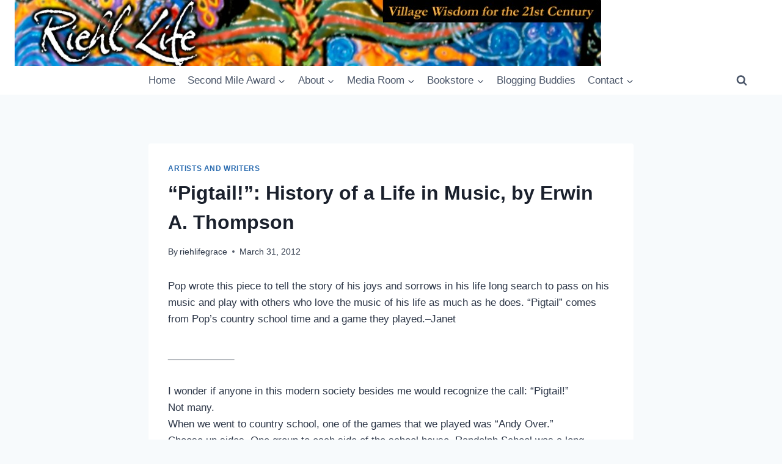

--- FILE ---
content_type: text/html; charset=UTF-8
request_url: https://www.riehlife.com/2012/03/31/pigtail-history-of-a-life-in-music-by-erwin-a-thompson/
body_size: 25329
content:
<!doctype html>
<html lang="en-US" class="no-js" itemtype="https://schema.org/Blog" itemscope>
<head>
	<meta charset="UTF-8">
	<meta name="viewport" content="width=device-width, initial-scale=1, minimum-scale=1">
	<title>&#8220;Pigtail!&#8221;: History of a Life in Music, by Erwin A. Thompson &#8211; Riehl Life: Village Wisdom for the 21st Century</title>
<meta name='robots' content='max-image-preview:large' />
<link rel='dns-prefetch' href='//www.riehlife.com' />
<link rel="alternate" type="application/rss+xml" title="Riehl Life: Village Wisdom for the 21st Century &raquo; Feed" href="https://www.riehlife.com/feed/" />
<link rel="alternate" type="application/rss+xml" title="Riehl Life: Village Wisdom for the 21st Century &raquo; Comments Feed" href="https://www.riehlife.com/comments/feed/" />
			<script>document.documentElement.classList.remove( 'no-js' );</script>
			<link rel="alternate" type="application/rss+xml" title="Riehl Life: Village Wisdom for the 21st Century &raquo; &#8220;Pigtail!&#8221;: History of a Life in Music, by Erwin A. Thompson Comments Feed" href="https://www.riehlife.com/2012/03/31/pigtail-history-of-a-life-in-music-by-erwin-a-thompson/feed/" />
<link rel="alternate" title="oEmbed (JSON)" type="application/json+oembed" href="https://www.riehlife.com/wp-json/oembed/1.0/embed?url=https%3A%2F%2Fwww.riehlife.com%2F2012%2F03%2F31%2Fpigtail-history-of-a-life-in-music-by-erwin-a-thompson%2F" />
<link rel="alternate" title="oEmbed (XML)" type="text/xml+oembed" href="https://www.riehlife.com/wp-json/oembed/1.0/embed?url=https%3A%2F%2Fwww.riehlife.com%2F2012%2F03%2F31%2Fpigtail-history-of-a-life-in-music-by-erwin-a-thompson%2F&#038;format=xml" />
<style id='wp-img-auto-sizes-contain-inline-css'>
img:is([sizes=auto i],[sizes^="auto," i]){contain-intrinsic-size:3000px 1500px}
/*# sourceURL=wp-img-auto-sizes-contain-inline-css */
</style>
<style id='wp-emoji-styles-inline-css'>

	img.wp-smiley, img.emoji {
		display: inline !important;
		border: none !important;
		box-shadow: none !important;
		height: 1em !important;
		width: 1em !important;
		margin: 0 0.07em !important;
		vertical-align: -0.1em !important;
		background: none !important;
		padding: 0 !important;
	}
/*# sourceURL=wp-emoji-styles-inline-css */
</style>
<style id='wp-block-library-inline-css'>
:root{--wp-block-synced-color:#7a00df;--wp-block-synced-color--rgb:122,0,223;--wp-bound-block-color:var(--wp-block-synced-color);--wp-editor-canvas-background:#ddd;--wp-admin-theme-color:#007cba;--wp-admin-theme-color--rgb:0,124,186;--wp-admin-theme-color-darker-10:#006ba1;--wp-admin-theme-color-darker-10--rgb:0,107,160.5;--wp-admin-theme-color-darker-20:#005a87;--wp-admin-theme-color-darker-20--rgb:0,90,135;--wp-admin-border-width-focus:2px}@media (min-resolution:192dpi){:root{--wp-admin-border-width-focus:1.5px}}.wp-element-button{cursor:pointer}:root .has-very-light-gray-background-color{background-color:#eee}:root .has-very-dark-gray-background-color{background-color:#313131}:root .has-very-light-gray-color{color:#eee}:root .has-very-dark-gray-color{color:#313131}:root .has-vivid-green-cyan-to-vivid-cyan-blue-gradient-background{background:linear-gradient(135deg,#00d084,#0693e3)}:root .has-purple-crush-gradient-background{background:linear-gradient(135deg,#34e2e4,#4721fb 50%,#ab1dfe)}:root .has-hazy-dawn-gradient-background{background:linear-gradient(135deg,#faaca8,#dad0ec)}:root .has-subdued-olive-gradient-background{background:linear-gradient(135deg,#fafae1,#67a671)}:root .has-atomic-cream-gradient-background{background:linear-gradient(135deg,#fdd79a,#004a59)}:root .has-nightshade-gradient-background{background:linear-gradient(135deg,#330968,#31cdcf)}:root .has-midnight-gradient-background{background:linear-gradient(135deg,#020381,#2874fc)}:root{--wp--preset--font-size--normal:16px;--wp--preset--font-size--huge:42px}.has-regular-font-size{font-size:1em}.has-larger-font-size{font-size:2.625em}.has-normal-font-size{font-size:var(--wp--preset--font-size--normal)}.has-huge-font-size{font-size:var(--wp--preset--font-size--huge)}.has-text-align-center{text-align:center}.has-text-align-left{text-align:left}.has-text-align-right{text-align:right}.has-fit-text{white-space:nowrap!important}#end-resizable-editor-section{display:none}.aligncenter{clear:both}.items-justified-left{justify-content:flex-start}.items-justified-center{justify-content:center}.items-justified-right{justify-content:flex-end}.items-justified-space-between{justify-content:space-between}.screen-reader-text{border:0;clip-path:inset(50%);height:1px;margin:-1px;overflow:hidden;padding:0;position:absolute;width:1px;word-wrap:normal!important}.screen-reader-text:focus{background-color:#ddd;clip-path:none;color:#444;display:block;font-size:1em;height:auto;left:5px;line-height:normal;padding:15px 23px 14px;text-decoration:none;top:5px;width:auto;z-index:100000}html :where(.has-border-color){border-style:solid}html :where([style*=border-top-color]){border-top-style:solid}html :where([style*=border-right-color]){border-right-style:solid}html :where([style*=border-bottom-color]){border-bottom-style:solid}html :where([style*=border-left-color]){border-left-style:solid}html :where([style*=border-width]){border-style:solid}html :where([style*=border-top-width]){border-top-style:solid}html :where([style*=border-right-width]){border-right-style:solid}html :where([style*=border-bottom-width]){border-bottom-style:solid}html :where([style*=border-left-width]){border-left-style:solid}html :where(img[class*=wp-image-]){height:auto;max-width:100%}:where(figure){margin:0 0 1em}html :where(.is-position-sticky){--wp-admin--admin-bar--position-offset:var(--wp-admin--admin-bar--height,0px)}@media screen and (max-width:600px){html :where(.is-position-sticky){--wp-admin--admin-bar--position-offset:0px}}

/*# sourceURL=wp-block-library-inline-css */
</style><style id='global-styles-inline-css'>
:root{--wp--preset--aspect-ratio--square: 1;--wp--preset--aspect-ratio--4-3: 4/3;--wp--preset--aspect-ratio--3-4: 3/4;--wp--preset--aspect-ratio--3-2: 3/2;--wp--preset--aspect-ratio--2-3: 2/3;--wp--preset--aspect-ratio--16-9: 16/9;--wp--preset--aspect-ratio--9-16: 9/16;--wp--preset--color--black: #000000;--wp--preset--color--cyan-bluish-gray: #abb8c3;--wp--preset--color--white: #ffffff;--wp--preset--color--pale-pink: #f78da7;--wp--preset--color--vivid-red: #cf2e2e;--wp--preset--color--luminous-vivid-orange: #ff6900;--wp--preset--color--luminous-vivid-amber: #fcb900;--wp--preset--color--light-green-cyan: #7bdcb5;--wp--preset--color--vivid-green-cyan: #00d084;--wp--preset--color--pale-cyan-blue: #8ed1fc;--wp--preset--color--vivid-cyan-blue: #0693e3;--wp--preset--color--vivid-purple: #9b51e0;--wp--preset--color--theme-palette-1: var(--global-palette1);--wp--preset--color--theme-palette-2: var(--global-palette2);--wp--preset--color--theme-palette-3: var(--global-palette3);--wp--preset--color--theme-palette-4: var(--global-palette4);--wp--preset--color--theme-palette-5: var(--global-palette5);--wp--preset--color--theme-palette-6: var(--global-palette6);--wp--preset--color--theme-palette-7: var(--global-palette7);--wp--preset--color--theme-palette-8: var(--global-palette8);--wp--preset--color--theme-palette-9: var(--global-palette9);--wp--preset--color--theme-palette-10: var(--global-palette10);--wp--preset--color--theme-palette-11: var(--global-palette11);--wp--preset--color--theme-palette-12: var(--global-palette12);--wp--preset--color--theme-palette-13: var(--global-palette13);--wp--preset--color--theme-palette-14: var(--global-palette14);--wp--preset--color--theme-palette-15: var(--global-palette15);--wp--preset--gradient--vivid-cyan-blue-to-vivid-purple: linear-gradient(135deg,rgb(6,147,227) 0%,rgb(155,81,224) 100%);--wp--preset--gradient--light-green-cyan-to-vivid-green-cyan: linear-gradient(135deg,rgb(122,220,180) 0%,rgb(0,208,130) 100%);--wp--preset--gradient--luminous-vivid-amber-to-luminous-vivid-orange: linear-gradient(135deg,rgb(252,185,0) 0%,rgb(255,105,0) 100%);--wp--preset--gradient--luminous-vivid-orange-to-vivid-red: linear-gradient(135deg,rgb(255,105,0) 0%,rgb(207,46,46) 100%);--wp--preset--gradient--very-light-gray-to-cyan-bluish-gray: linear-gradient(135deg,rgb(238,238,238) 0%,rgb(169,184,195) 100%);--wp--preset--gradient--cool-to-warm-spectrum: linear-gradient(135deg,rgb(74,234,220) 0%,rgb(151,120,209) 20%,rgb(207,42,186) 40%,rgb(238,44,130) 60%,rgb(251,105,98) 80%,rgb(254,248,76) 100%);--wp--preset--gradient--blush-light-purple: linear-gradient(135deg,rgb(255,206,236) 0%,rgb(152,150,240) 100%);--wp--preset--gradient--blush-bordeaux: linear-gradient(135deg,rgb(254,205,165) 0%,rgb(254,45,45) 50%,rgb(107,0,62) 100%);--wp--preset--gradient--luminous-dusk: linear-gradient(135deg,rgb(255,203,112) 0%,rgb(199,81,192) 50%,rgb(65,88,208) 100%);--wp--preset--gradient--pale-ocean: linear-gradient(135deg,rgb(255,245,203) 0%,rgb(182,227,212) 50%,rgb(51,167,181) 100%);--wp--preset--gradient--electric-grass: linear-gradient(135deg,rgb(202,248,128) 0%,rgb(113,206,126) 100%);--wp--preset--gradient--midnight: linear-gradient(135deg,rgb(2,3,129) 0%,rgb(40,116,252) 100%);--wp--preset--font-size--small: var(--global-font-size-small);--wp--preset--font-size--medium: var(--global-font-size-medium);--wp--preset--font-size--large: var(--global-font-size-large);--wp--preset--font-size--x-large: 42px;--wp--preset--font-size--larger: var(--global-font-size-larger);--wp--preset--font-size--xxlarge: var(--global-font-size-xxlarge);--wp--preset--spacing--20: 0.44rem;--wp--preset--spacing--30: 0.67rem;--wp--preset--spacing--40: 1rem;--wp--preset--spacing--50: 1.5rem;--wp--preset--spacing--60: 2.25rem;--wp--preset--spacing--70: 3.38rem;--wp--preset--spacing--80: 5.06rem;--wp--preset--shadow--natural: 6px 6px 9px rgba(0, 0, 0, 0.2);--wp--preset--shadow--deep: 12px 12px 50px rgba(0, 0, 0, 0.4);--wp--preset--shadow--sharp: 6px 6px 0px rgba(0, 0, 0, 0.2);--wp--preset--shadow--outlined: 6px 6px 0px -3px rgb(255, 255, 255), 6px 6px rgb(0, 0, 0);--wp--preset--shadow--crisp: 6px 6px 0px rgb(0, 0, 0);}:where(.is-layout-flex){gap: 0.5em;}:where(.is-layout-grid){gap: 0.5em;}body .is-layout-flex{display: flex;}.is-layout-flex{flex-wrap: wrap;align-items: center;}.is-layout-flex > :is(*, div){margin: 0;}body .is-layout-grid{display: grid;}.is-layout-grid > :is(*, div){margin: 0;}:where(.wp-block-columns.is-layout-flex){gap: 2em;}:where(.wp-block-columns.is-layout-grid){gap: 2em;}:where(.wp-block-post-template.is-layout-flex){gap: 1.25em;}:where(.wp-block-post-template.is-layout-grid){gap: 1.25em;}.has-black-color{color: var(--wp--preset--color--black) !important;}.has-cyan-bluish-gray-color{color: var(--wp--preset--color--cyan-bluish-gray) !important;}.has-white-color{color: var(--wp--preset--color--white) !important;}.has-pale-pink-color{color: var(--wp--preset--color--pale-pink) !important;}.has-vivid-red-color{color: var(--wp--preset--color--vivid-red) !important;}.has-luminous-vivid-orange-color{color: var(--wp--preset--color--luminous-vivid-orange) !important;}.has-luminous-vivid-amber-color{color: var(--wp--preset--color--luminous-vivid-amber) !important;}.has-light-green-cyan-color{color: var(--wp--preset--color--light-green-cyan) !important;}.has-vivid-green-cyan-color{color: var(--wp--preset--color--vivid-green-cyan) !important;}.has-pale-cyan-blue-color{color: var(--wp--preset--color--pale-cyan-blue) !important;}.has-vivid-cyan-blue-color{color: var(--wp--preset--color--vivid-cyan-blue) !important;}.has-vivid-purple-color{color: var(--wp--preset--color--vivid-purple) !important;}.has-black-background-color{background-color: var(--wp--preset--color--black) !important;}.has-cyan-bluish-gray-background-color{background-color: var(--wp--preset--color--cyan-bluish-gray) !important;}.has-white-background-color{background-color: var(--wp--preset--color--white) !important;}.has-pale-pink-background-color{background-color: var(--wp--preset--color--pale-pink) !important;}.has-vivid-red-background-color{background-color: var(--wp--preset--color--vivid-red) !important;}.has-luminous-vivid-orange-background-color{background-color: var(--wp--preset--color--luminous-vivid-orange) !important;}.has-luminous-vivid-amber-background-color{background-color: var(--wp--preset--color--luminous-vivid-amber) !important;}.has-light-green-cyan-background-color{background-color: var(--wp--preset--color--light-green-cyan) !important;}.has-vivid-green-cyan-background-color{background-color: var(--wp--preset--color--vivid-green-cyan) !important;}.has-pale-cyan-blue-background-color{background-color: var(--wp--preset--color--pale-cyan-blue) !important;}.has-vivid-cyan-blue-background-color{background-color: var(--wp--preset--color--vivid-cyan-blue) !important;}.has-vivid-purple-background-color{background-color: var(--wp--preset--color--vivid-purple) !important;}.has-black-border-color{border-color: var(--wp--preset--color--black) !important;}.has-cyan-bluish-gray-border-color{border-color: var(--wp--preset--color--cyan-bluish-gray) !important;}.has-white-border-color{border-color: var(--wp--preset--color--white) !important;}.has-pale-pink-border-color{border-color: var(--wp--preset--color--pale-pink) !important;}.has-vivid-red-border-color{border-color: var(--wp--preset--color--vivid-red) !important;}.has-luminous-vivid-orange-border-color{border-color: var(--wp--preset--color--luminous-vivid-orange) !important;}.has-luminous-vivid-amber-border-color{border-color: var(--wp--preset--color--luminous-vivid-amber) !important;}.has-light-green-cyan-border-color{border-color: var(--wp--preset--color--light-green-cyan) !important;}.has-vivid-green-cyan-border-color{border-color: var(--wp--preset--color--vivid-green-cyan) !important;}.has-pale-cyan-blue-border-color{border-color: var(--wp--preset--color--pale-cyan-blue) !important;}.has-vivid-cyan-blue-border-color{border-color: var(--wp--preset--color--vivid-cyan-blue) !important;}.has-vivid-purple-border-color{border-color: var(--wp--preset--color--vivid-purple) !important;}.has-vivid-cyan-blue-to-vivid-purple-gradient-background{background: var(--wp--preset--gradient--vivid-cyan-blue-to-vivid-purple) !important;}.has-light-green-cyan-to-vivid-green-cyan-gradient-background{background: var(--wp--preset--gradient--light-green-cyan-to-vivid-green-cyan) !important;}.has-luminous-vivid-amber-to-luminous-vivid-orange-gradient-background{background: var(--wp--preset--gradient--luminous-vivid-amber-to-luminous-vivid-orange) !important;}.has-luminous-vivid-orange-to-vivid-red-gradient-background{background: var(--wp--preset--gradient--luminous-vivid-orange-to-vivid-red) !important;}.has-very-light-gray-to-cyan-bluish-gray-gradient-background{background: var(--wp--preset--gradient--very-light-gray-to-cyan-bluish-gray) !important;}.has-cool-to-warm-spectrum-gradient-background{background: var(--wp--preset--gradient--cool-to-warm-spectrum) !important;}.has-blush-light-purple-gradient-background{background: var(--wp--preset--gradient--blush-light-purple) !important;}.has-blush-bordeaux-gradient-background{background: var(--wp--preset--gradient--blush-bordeaux) !important;}.has-luminous-dusk-gradient-background{background: var(--wp--preset--gradient--luminous-dusk) !important;}.has-pale-ocean-gradient-background{background: var(--wp--preset--gradient--pale-ocean) !important;}.has-electric-grass-gradient-background{background: var(--wp--preset--gradient--electric-grass) !important;}.has-midnight-gradient-background{background: var(--wp--preset--gradient--midnight) !important;}.has-small-font-size{font-size: var(--wp--preset--font-size--small) !important;}.has-medium-font-size{font-size: var(--wp--preset--font-size--medium) !important;}.has-large-font-size{font-size: var(--wp--preset--font-size--large) !important;}.has-x-large-font-size{font-size: var(--wp--preset--font-size--x-large) !important;}
/*# sourceURL=global-styles-inline-css */
</style>

<style id='classic-theme-styles-inline-css'>
/*! This file is auto-generated */
.wp-block-button__link{color:#fff;background-color:#32373c;border-radius:9999px;box-shadow:none;text-decoration:none;padding:calc(.667em + 2px) calc(1.333em + 2px);font-size:1.125em}.wp-block-file__button{background:#32373c;color:#fff;text-decoration:none}
/*# sourceURL=/wp-includes/css/classic-themes.min.css */
</style>
<link rel='stylesheet' id='contact-form-7-css' href='https://www.riehlife.com/wp-content/plugins/contact-form-7/includes/css/styles.css?ver=6.1.4' media='all' />
<link rel='stylesheet' id='kadence-global-css' href='https://www.riehlife.com/wp-content/themes/kadence/assets/css/global.min.css?ver=1.4.3' media='all' />
<style id='kadence-global-inline-css'>
/* Kadence Base CSS */
:root{--global-palette1:#2B6CB0;--global-palette2:#215387;--global-palette3:#1A202C;--global-palette4:#2D3748;--global-palette5:#4A5568;--global-palette6:#718096;--global-palette7:#EDF2F7;--global-palette8:#F7FAFC;--global-palette9:#ffffff;--global-palette10:oklch(from var(--global-palette1) calc(l + 0.10 * (1 - l)) calc(c * 1.00) calc(h + 180) / 100%);--global-palette11:#13612e;--global-palette12:#1159af;--global-palette13:#b82105;--global-palette14:#f7630c;--global-palette15:#f5a524;--global-palette9rgb:255, 255, 255;--global-palette-highlight:var(--global-palette1);--global-palette-highlight-alt:var(--global-palette2);--global-palette-highlight-alt2:var(--global-palette9);--global-palette-btn-bg:var(--global-palette1);--global-palette-btn-bg-hover:var(--global-palette2);--global-palette-btn:var(--global-palette9);--global-palette-btn-hover:var(--global-palette9);--global-palette-btn-sec-bg:var(--global-palette7);--global-palette-btn-sec-bg-hover:var(--global-palette2);--global-palette-btn-sec:var(--global-palette3);--global-palette-btn-sec-hover:var(--global-palette9);--global-body-font-family:-apple-system,BlinkMacSystemFont,"Segoe UI",Roboto,Oxygen-Sans,Ubuntu,Cantarell,"Helvetica Neue",sans-serif, "Apple Color Emoji", "Segoe UI Emoji", "Segoe UI Symbol";--global-heading-font-family:inherit;--global-primary-nav-font-family:inherit;--global-fallback-font:sans-serif;--global-display-fallback-font:sans-serif;--global-content-width:1290px;--global-content-wide-width:calc(1290px + 230px);--global-content-narrow-width:842px;--global-content-edge-padding:1.5rem;--global-content-boxed-padding:2rem;--global-calc-content-width:calc(1290px - var(--global-content-edge-padding) - var(--global-content-edge-padding) );--wp--style--global--content-size:var(--global-calc-content-width);}.wp-site-blocks{--global-vw:calc( 100vw - ( 0.5 * var(--scrollbar-offset)));}body{background:var(--global-palette8);}body, input, select, optgroup, textarea{font-weight:400;font-size:17px;line-height:1.6;font-family:var(--global-body-font-family);color:var(--global-palette4);}.content-bg, body.content-style-unboxed .site{background:var(--global-palette9);}h1,h2,h3,h4,h5,h6{font-family:var(--global-heading-font-family);}h1{font-weight:700;font-size:32px;line-height:1.5;color:var(--global-palette3);}h2{font-weight:700;font-size:28px;line-height:1.5;color:var(--global-palette3);}h3{font-weight:700;font-size:24px;line-height:1.5;color:var(--global-palette3);}h4{font-weight:700;font-size:22px;line-height:1.5;color:var(--global-palette4);}h5{font-weight:700;font-size:20px;line-height:1.5;color:var(--global-palette4);}h6{font-weight:700;font-size:18px;line-height:1.5;color:var(--global-palette5);}.entry-hero .kadence-breadcrumbs{max-width:1290px;}.site-container, .site-header-row-layout-contained, .site-footer-row-layout-contained, .entry-hero-layout-contained, .comments-area, .alignfull > .wp-block-cover__inner-container, .alignwide > .wp-block-cover__inner-container{max-width:var(--global-content-width);}.content-width-narrow .content-container.site-container, .content-width-narrow .hero-container.site-container{max-width:var(--global-content-narrow-width);}@media all and (min-width: 1520px){.wp-site-blocks .content-container  .alignwide{margin-left:-115px;margin-right:-115px;width:unset;max-width:unset;}}@media all and (min-width: 1102px){.content-width-narrow .wp-site-blocks .content-container .alignwide{margin-left:-130px;margin-right:-130px;width:unset;max-width:unset;}}.content-style-boxed .wp-site-blocks .entry-content .alignwide{margin-left:calc( -1 * var( --global-content-boxed-padding ) );margin-right:calc( -1 * var( --global-content-boxed-padding ) );}.content-area{margin-top:5rem;margin-bottom:5rem;}@media all and (max-width: 1024px){.content-area{margin-top:3rem;margin-bottom:3rem;}}@media all and (max-width: 767px){.content-area{margin-top:2rem;margin-bottom:2rem;}}@media all and (max-width: 1024px){:root{--global-content-boxed-padding:2rem;}}@media all and (max-width: 767px){:root{--global-content-boxed-padding:1.5rem;}}.entry-content-wrap{padding:2rem;}@media all and (max-width: 1024px){.entry-content-wrap{padding:2rem;}}@media all and (max-width: 767px){.entry-content-wrap{padding:1.5rem;}}.entry.single-entry{box-shadow:0px 15px 15px -10px rgba(0,0,0,0.05);}.entry.loop-entry{box-shadow:0px 15px 15px -10px rgba(0,0,0,0.05);}.loop-entry .entry-content-wrap{padding:2rem;}@media all and (max-width: 1024px){.loop-entry .entry-content-wrap{padding:2rem;}}@media all and (max-width: 767px){.loop-entry .entry-content-wrap{padding:1.5rem;}}button, .button, .wp-block-button__link, input[type="button"], input[type="reset"], input[type="submit"], .fl-button, .elementor-button-wrapper .elementor-button, .wc-block-components-checkout-place-order-button, .wc-block-cart__submit{box-shadow:0px 0px 0px -7px rgba(0,0,0,0);}button:hover, button:focus, button:active, .button:hover, .button:focus, .button:active, .wp-block-button__link:hover, .wp-block-button__link:focus, .wp-block-button__link:active, input[type="button"]:hover, input[type="button"]:focus, input[type="button"]:active, input[type="reset"]:hover, input[type="reset"]:focus, input[type="reset"]:active, input[type="submit"]:hover, input[type="submit"]:focus, input[type="submit"]:active, .elementor-button-wrapper .elementor-button:hover, .elementor-button-wrapper .elementor-button:focus, .elementor-button-wrapper .elementor-button:active, .wc-block-cart__submit:hover{box-shadow:0px 15px 25px -7px rgba(0,0,0,0.1);}.kb-button.kb-btn-global-outline.kb-btn-global-inherit{padding-top:calc(px - 2px);padding-right:calc(px - 2px);padding-bottom:calc(px - 2px);padding-left:calc(px - 2px);}@media all and (min-width: 1025px){.transparent-header .entry-hero .entry-hero-container-inner{padding-top:calc(57px + 0px);}}@media all and (max-width: 1024px){.mobile-transparent-header .entry-hero .entry-hero-container-inner{padding-top:0px;}}@media all and (max-width: 767px){.mobile-transparent-header .entry-hero .entry-hero-container-inner{padding-top:0px;}}.entry-hero.post-hero-section .entry-header{min-height:200px;}
/* Kadence Header CSS */
@media all and (max-width: 1024px){.mobile-transparent-header #masthead{position:absolute;left:0px;right:0px;z-index:100;}.kadence-scrollbar-fixer.mobile-transparent-header #masthead{right:var(--scrollbar-offset,0);}.mobile-transparent-header #masthead, .mobile-transparent-header .site-top-header-wrap .site-header-row-container-inner, .mobile-transparent-header .site-main-header-wrap .site-header-row-container-inner, .mobile-transparent-header .site-bottom-header-wrap .site-header-row-container-inner{background:transparent;}.site-header-row-tablet-layout-fullwidth, .site-header-row-tablet-layout-standard{padding:0px;}}@media all and (min-width: 1025px){.transparent-header #masthead{position:absolute;left:0px;right:0px;z-index:100;}.transparent-header.kadence-scrollbar-fixer #masthead{right:var(--scrollbar-offset,0);}.transparent-header #masthead, .transparent-header .site-top-header-wrap .site-header-row-container-inner, .transparent-header .site-main-header-wrap .site-header-row-container-inner, .transparent-header .site-bottom-header-wrap .site-header-row-container-inner{background:transparent;}}.site-branding a.brand img{max-width:80vw;}.site-branding a.brand img.svg-logo-image{width:80vw;}.site-branding{padding:0px 0px 0px 0px;}#masthead, #masthead .kadence-sticky-header.item-is-fixed:not(.item-at-start):not(.site-header-row-container):not(.site-main-header-wrap), #masthead .kadence-sticky-header.item-is-fixed:not(.item-at-start) > .site-header-row-container-inner{background:#ffffff;}.site-main-header-wrap .site-header-row-container-inner{border-bottom:0px none var(--global-palette2);}.site-main-header-inner-wrap{min-height:57px;}.site-main-header-wrap .site-header-row-container-inner>.site-container{padding:0px 0px 0px 0px;}.site-bottom-header-inner-wrap{min-height:0px;}.site-main-header-wrap.site-header-row-container.site-header-focus-item.site-header-row-layout-standard.kadence-sticky-header.item-is-fixed.item-is-stuck, .site-header-upper-inner-wrap.kadence-sticky-header.item-is-fixed.item-is-stuck, .site-header-inner-wrap.kadence-sticky-header.item-is-fixed.item-is-stuck, .site-top-header-wrap.site-header-row-container.site-header-focus-item.site-header-row-layout-standard.kadence-sticky-header.item-is-fixed.item-is-stuck, .site-bottom-header-wrap.site-header-row-container.site-header-focus-item.site-header-row-layout-standard.kadence-sticky-header.item-is-fixed.item-is-stuck{box-shadow:0px 0px 0px 0px rgba(0,0,0,0);}.header-navigation[class*="header-navigation-style-underline"] .header-menu-container.primary-menu-container>ul>li>a:after{width:calc( 100% - 1.2em);}.main-navigation .primary-menu-container > ul > li.menu-item > a{padding-left:calc(1.2em / 2);padding-right:calc(1.2em / 2);padding-top:0.6em;padding-bottom:0.6em;color:var(--global-palette5);}.main-navigation .primary-menu-container > ul > li.menu-item .dropdown-nav-special-toggle{right:calc(1.2em / 2);}.main-navigation .primary-menu-container > ul > li.menu-item > a:hover{color:var(--global-palette-highlight);}.main-navigation .primary-menu-container > ul > li.menu-item.current-menu-item > a{color:var(--global-palette3);}.header-navigation .header-menu-container ul ul.sub-menu, .header-navigation .header-menu-container ul ul.submenu{background:var(--global-palette3);box-shadow:0px 2px 13px 0px rgba(0,0,0,0.1);}.header-navigation .header-menu-container ul ul li.menu-item, .header-menu-container ul.menu > li.kadence-menu-mega-enabled > ul > li.menu-item > a{border-bottom:1px solid rgba(255,255,255,0.1);border-radius:0px 0px 0px 0px;}.header-navigation .header-menu-container ul ul li.menu-item > a{width:200px;padding-top:1em;padding-bottom:1em;color:var(--global-palette8);font-size:12px;}.header-navigation .header-menu-container ul ul li.menu-item > a:hover{color:var(--global-palette9);background:var(--global-palette4);border-radius:0px 0px 0px 0px;}.header-navigation .header-menu-container ul ul li.menu-item.current-menu-item > a{color:var(--global-palette9);background:var(--global-palette4);border-radius:0px 0px 0px 0px;}.mobile-toggle-open-container .menu-toggle-open, .mobile-toggle-open-container .menu-toggle-open:focus{color:var(--global-palette5);padding:0.4em 0.6em 0.4em 0.6em;font-size:14px;}.mobile-toggle-open-container .menu-toggle-open.menu-toggle-style-bordered{border:1px solid currentColor;}.mobile-toggle-open-container .menu-toggle-open .menu-toggle-icon{font-size:20px;}.mobile-toggle-open-container .menu-toggle-open:hover, .mobile-toggle-open-container .menu-toggle-open:focus-visible{color:var(--global-palette-highlight);}.mobile-navigation ul li{font-size:14px;}.mobile-navigation ul li a{padding-top:1em;padding-bottom:1em;}.mobile-navigation ul li > a, .mobile-navigation ul li.menu-item-has-children > .drawer-nav-drop-wrap{color:var(--global-palette8);}.mobile-navigation ul li.current-menu-item > a, .mobile-navigation ul li.current-menu-item.menu-item-has-children > .drawer-nav-drop-wrap{color:var(--global-palette-highlight);}.mobile-navigation ul li.menu-item-has-children .drawer-nav-drop-wrap, .mobile-navigation ul li:not(.menu-item-has-children) a{border-bottom:1px solid rgba(255,255,255,0.1);}.mobile-navigation:not(.drawer-navigation-parent-toggle-true) ul li.menu-item-has-children .drawer-nav-drop-wrap button{border-left:1px solid rgba(255,255,255,0.1);}#mobile-drawer .drawer-header .drawer-toggle{padding:0.6em 0.15em 0.6em 0.15em;font-size:24px;}.search-toggle-open-container .search-toggle-open{color:var(--global-palette5);}.search-toggle-open-container .search-toggle-open.search-toggle-style-bordered{border:1px solid currentColor;}.search-toggle-open-container .search-toggle-open .search-toggle-icon{font-size:1em;}.search-toggle-open-container .search-toggle-open:hover, .search-toggle-open-container .search-toggle-open:focus{color:var(--global-palette-highlight);}#search-drawer .drawer-inner{background:rgba(9, 12, 16, 0.97);}
/* Kadence Footer CSS */
.site-bottom-footer-inner-wrap{padding-top:30px;padding-bottom:30px;grid-column-gap:30px;}.site-bottom-footer-inner-wrap .widget{margin-bottom:30px;}.site-bottom-footer-inner-wrap .site-footer-section:not(:last-child):after{right:calc(-30px / 2);}
/*# sourceURL=kadence-global-inline-css */
</style>
<link rel='stylesheet' id='kadence-header-css' href='https://www.riehlife.com/wp-content/themes/kadence/assets/css/header.min.css?ver=1.4.3' media='all' />
<link rel='stylesheet' id='kadence-content-css' href='https://www.riehlife.com/wp-content/themes/kadence/assets/css/content.min.css?ver=1.4.3' media='all' />
<link rel='stylesheet' id='kadence-comments-css' href='https://www.riehlife.com/wp-content/themes/kadence/assets/css/comments.min.css?ver=1.4.3' media='all' />
<link rel='stylesheet' id='kadence-related-posts-css' href='https://www.riehlife.com/wp-content/themes/kadence/assets/css/related-posts.min.css?ver=1.4.3' media='all' />
<link rel='stylesheet' id='kad-splide-css' href='https://www.riehlife.com/wp-content/themes/kadence/assets/css/kadence-splide.min.css?ver=1.4.3' media='all' />
<link rel='stylesheet' id='kadence-footer-css' href='https://www.riehlife.com/wp-content/themes/kadence/assets/css/footer.min.css?ver=1.4.3' media='all' />
<link rel="https://api.w.org/" href="https://www.riehlife.com/wp-json/" /><link rel="alternate" title="JSON" type="application/json" href="https://www.riehlife.com/wp-json/wp/v2/posts/5467" /><link rel="EditURI" type="application/rsd+xml" title="RSD" href="https://www.riehlife.com/xmlrpc.php?rsd" />
<meta name="generator" content="WordPress 6.9" />
<link rel="canonical" href="https://www.riehlife.com/2012/03/31/pigtail-history-of-a-life-in-music-by-erwin-a-thompson/" />
<link rel='shortlink' href='https://www.riehlife.com/?p=5467' />
		<script type="text/javascript">
			var _statcounter = _statcounter || [];
			_statcounter.push({"tags": {"author": "riehlifegrace"}});
		</script>
		<link rel="pingback" href="https://www.riehlife.com/xmlrpc.php"><style>.recentcomments a{display:inline !important;padding:0 !important;margin:0 !important;}</style></head>

<body class="wp-singular post-template-default single single-post postid-5467 single-format-standard wp-custom-logo wp-embed-responsive wp-theme-kadence footer-on-bottom hide-focus-outline link-style-standard content-title-style-normal content-width-narrow content-style-boxed content-vertical-padding-show non-transparent-header mobile-non-transparent-header">
<div id="wrapper" class="site wp-site-blocks">
			<a class="skip-link screen-reader-text scroll-ignore" href="#main">Skip to content</a>
		<header id="masthead" class="site-header" role="banner" itemtype="https://schema.org/WPHeader" itemscope>
	<div id="main-header" class="site-header-wrap">
		<div class="site-header-inner-wrap">
			<div class="site-header-upper-wrap">
				<div class="site-header-upper-inner-wrap">
					<div class="site-main-header-wrap site-header-row-container site-header-focus-item site-header-row-layout-contained kadence-sticky-header" data-section="kadence_customizer_header_main" data-shrink="true" data-shrink-height="60" data-reveal-scroll-up="false">
	<div class="site-header-row-container-inner">
				<div class="site-container">
			<div class="site-main-header-inner-wrap site-header-row site-header-row-has-sides site-header-row-no-center">
									<div class="site-header-main-section-left site-header-section site-header-section-left">
						<div class="site-header-item site-header-focus-item" data-section="title_tagline">
	<div class="site-branding branding-layout-standard site-brand-logo-only"><a class="brand has-logo-image" href="https://www.riehlife.com/" rel="home"><img width="960" height="108" src="https://www.riehlife.com/wp-content/uploads/2010/11/cropped-bg_masthead.jpg" class="custom-logo" alt="Riehl Life: Village Wisdom for the 21st Century" decoding="async" fetchpriority="high" srcset="https://www.riehlife.com/wp-content/uploads/2010/11/cropped-bg_masthead.jpg 960w, https://www.riehlife.com/wp-content/uploads/2010/11/cropped-bg_masthead-300x33.jpg 300w" sizes="(max-width: 960px) 100vw, 960px" /></a></div></div><!-- data-section="title_tagline" -->
					</div>
																	<div class="site-header-main-section-right site-header-section site-header-section-right">
											</div>
							</div>
		</div>
	</div>
</div>
				</div>
			</div>
			<div class="site-bottom-header-wrap site-header-row-container site-header-focus-item site-header-row-layout-contained" data-section="kadence_customizer_header_bottom">
	<div class="site-header-row-container-inner">
				<div class="site-container">
			<div class="site-bottom-header-inner-wrap site-header-row site-header-row-has-sides site-header-row-center-column">
									<div class="site-header-bottom-section-left site-header-section site-header-section-left">
													<div class="site-header-bottom-section-left-center site-header-section site-header-section-left-center">
															</div>
												</div>
													<div class="site-header-bottom-section-center site-header-section site-header-section-center">
						<div class="site-header-item site-header-focus-item site-header-item-main-navigation header-navigation-layout-stretch-false header-navigation-layout-fill-stretch-false" data-section="kadence_customizer_primary_navigation">
		<nav id="site-navigation" class="main-navigation header-navigation hover-to-open nav--toggle-sub header-navigation-style-underline header-navigation-dropdown-animation-none" role="navigation" aria-label="Primary">
			<div class="primary-menu-container header-menu-container">
	<ul id="primary-menu" class="menu"><li id="menu-item-5716" class="menu-item menu-item-type-custom menu-item-object-custom menu-item-home menu-item-5716"><a href="https://www.riehlife.com/">Home</a></li>
<li id="menu-item-5717" class="menu-item menu-item-type-post_type menu-item-object-page menu-item-has-children menu-item-5717"><a href="https://www.riehlife.com/this-site-2/"><span class="nav-drop-title-wrap">Second Mile Award<span class="dropdown-nav-toggle"><span class="kadence-svg-iconset svg-baseline"><svg aria-hidden="true" class="kadence-svg-icon kadence-arrow-down-svg" fill="currentColor" version="1.1" xmlns="http://www.w3.org/2000/svg" width="24" height="24" viewBox="0 0 24 24"><title>Expand</title><path d="M5.293 9.707l6 6c0.391 0.391 1.024 0.391 1.414 0l6-6c0.391-0.391 0.391-1.024 0-1.414s-1.024-0.391-1.414 0l-5.293 5.293-5.293-5.293c-0.391-0.391-1.024-0.391-1.414 0s-0.391 1.024 0 1.414z"></path>
				</svg></span></span></span></a>
<ul class="sub-menu">
	<li id="menu-item-5718" class="menu-item menu-item-type-post_type menu-item-object-page menu-item-5718"><a href="https://www.riehlife.com/this-site-2/who-is-erwin-a-thompson/">Who is Erwin  A. Thompson?</a></li>
	<li id="menu-item-5719" class="menu-item menu-item-type-post_type menu-item-object-page menu-item-5719"><a href="https://www.riehlife.com/this-site-2/what-is-the-second-mile/">What is the “Second Mile”?</a></li>
	<li id="menu-item-5720" class="menu-item menu-item-type-post_type menu-item-object-page menu-item-5720"><a href="https://www.riehlife.com/this-site-2/what-is-village-wisdom/">What is Village Wisdom?</a></li>
</ul>
</li>
<li id="menu-item-5721" class="menu-item menu-item-type-post_type menu-item-object-page menu-item-has-children menu-item-5721"><a href="https://www.riehlife.com/about/"><span class="nav-drop-title-wrap">About<span class="dropdown-nav-toggle"><span class="kadence-svg-iconset svg-baseline"><svg aria-hidden="true" class="kadence-svg-icon kadence-arrow-down-svg" fill="currentColor" version="1.1" xmlns="http://www.w3.org/2000/svg" width="24" height="24" viewBox="0 0 24 24"><title>Expand</title><path d="M5.293 9.707l6 6c0.391 0.391 1.024 0.391 1.414 0l6-6c0.391-0.391 0.391-1.024 0-1.414s-1.024-0.391-1.414 0l-5.293 5.293-5.293-5.293c-0.391-0.391-1.024-0.391-1.414 0s-0.391 1.024 0 1.414z"></path>
				</svg></span></span></span></a>
<ul class="sub-menu">
	<li id="menu-item-5722" class="menu-item menu-item-type-post_type menu-item-object-page menu-item-has-children menu-item-5722"><a href="https://www.riehlife.com/about/family-history/"><span class="nav-drop-title-wrap">Family History<span class="dropdown-nav-toggle"><span class="kadence-svg-iconset svg-baseline"><svg aria-hidden="true" class="kadence-svg-icon kadence-arrow-down-svg" fill="currentColor" version="1.1" xmlns="http://www.w3.org/2000/svg" width="24" height="24" viewBox="0 0 24 24"><title>Expand</title><path d="M5.293 9.707l6 6c0.391 0.391 1.024 0.391 1.414 0l6-6c0.391-0.391 0.391-1.024 0-1.414s-1.024-0.391-1.414 0l-5.293 5.293-5.293-5.293c-0.391-0.391-1.024-0.391-1.414 0s-0.391 1.024 0 1.414z"></path>
				</svg></span></span></span></a>
	<ul class="sub-menu">
		<li id="menu-item-5723" class="menu-item menu-item-type-post_type menu-item-object-page menu-item-5723"><a href="https://www.riehlife.com/about/family-history/thompson-riehl-lineage-heritage/">Thompson-Riehl Lineage &#038; Heritage</a></li>
	</ul>
</li>
	<li id="menu-item-5724" class="menu-item menu-item-type-post_type menu-item-object-page menu-item-has-children menu-item-5724"><a href="https://www.riehlife.com/about/this-site/"><span class="nav-drop-title-wrap">Mission<span class="dropdown-nav-toggle"><span class="kadence-svg-iconset svg-baseline"><svg aria-hidden="true" class="kadence-svg-icon kadence-arrow-down-svg" fill="currentColor" version="1.1" xmlns="http://www.w3.org/2000/svg" width="24" height="24" viewBox="0 0 24 24"><title>Expand</title><path d="M5.293 9.707l6 6c0.391 0.391 1.024 0.391 1.414 0l6-6c0.391-0.391 0.391-1.024 0-1.414s-1.024-0.391-1.414 0l-5.293 5.293-5.293-5.293c-0.391-0.391-1.024-0.391-1.414 0s-0.391 1.024 0 1.414z"></path>
				</svg></span></span></span></a>
	<ul class="sub-menu">
		<li id="menu-item-5725" class="menu-item menu-item-type-post_type menu-item-object-page menu-item-5725"><a href="https://www.riehlife.com/about/this-site/what-is-creativity/">What is Creativity?</a></li>
	</ul>
</li>
</ul>
</li>
<li id="menu-item-5726" class="menu-item menu-item-type-post_type menu-item-object-page menu-item-has-children menu-item-5726"><a href="https://www.riehlife.com/media-room/"><span class="nav-drop-title-wrap">Media Room<span class="dropdown-nav-toggle"><span class="kadence-svg-iconset svg-baseline"><svg aria-hidden="true" class="kadence-svg-icon kadence-arrow-down-svg" fill="currentColor" version="1.1" xmlns="http://www.w3.org/2000/svg" width="24" height="24" viewBox="0 0 24 24"><title>Expand</title><path d="M5.293 9.707l6 6c0.391 0.391 1.024 0.391 1.414 0l6-6c0.391-0.391 0.391-1.024 0-1.414s-1.024-0.391-1.414 0l-5.293 5.293-5.293-5.293c-0.391-0.391-1.024-0.391-1.414 0s-0.391 1.024 0 1.414z"></path>
				</svg></span></span></span></a>
<ul class="sub-menu">
	<li id="menu-item-5727" class="menu-item menu-item-type-post_type menu-item-object-page menu-item-5727"><a href="https://www.riehlife.com/media-room/articles/">Articles</a></li>
	<li id="menu-item-5728" class="menu-item menu-item-type-post_type menu-item-object-page menu-item-5728"><a href="https://www.riehlife.com/media-room/reviews/">Reviews</a></li>
	<li id="menu-item-5729" class="menu-item menu-item-type-post_type menu-item-object-page menu-item-5729"><a href="https://www.riehlife.com/media-room/bio/">Who is Janet Riehl?</a></li>
	<li id="menu-item-5730" class="menu-item menu-item-type-post_type menu-item-object-page menu-item-5730"><a href="https://www.riehlife.com/media-room/creative-catalyst/">Creative Catalyst</a></li>
</ul>
</li>
<li id="menu-item-5732" class="menu-item menu-item-type-post_type menu-item-object-page menu-item-has-children menu-item-5732"><a href="https://www.riehlife.com/bookstore/"><span class="nav-drop-title-wrap">Bookstore<span class="dropdown-nav-toggle"><span class="kadence-svg-iconset svg-baseline"><svg aria-hidden="true" class="kadence-svg-icon kadence-arrow-down-svg" fill="currentColor" version="1.1" xmlns="http://www.w3.org/2000/svg" width="24" height="24" viewBox="0 0 24 24"><title>Expand</title><path d="M5.293 9.707l6 6c0.391 0.391 1.024 0.391 1.414 0l6-6c0.391-0.391 0.391-1.024 0-1.414s-1.024-0.391-1.414 0l-5.293 5.293-5.293-5.293c-0.391-0.391-1.024-0.391-1.414 0s-0.391 1.024 0 1.414z"></path>
				</svg></span></span></span></a>
<ul class="sub-menu">
	<li id="menu-item-5733" class="menu-item menu-item-type-post_type menu-item-object-page menu-item-has-children menu-item-5733"><a href="https://www.riehlife.com/bookstore/sightlines-audiobook/"><span class="nav-drop-title-wrap">Sightlines: Audiobook<span class="dropdown-nav-toggle"><span class="kadence-svg-iconset svg-baseline"><svg aria-hidden="true" class="kadence-svg-icon kadence-arrow-down-svg" fill="currentColor" version="1.1" xmlns="http://www.w3.org/2000/svg" width="24" height="24" viewBox="0 0 24 24"><title>Expand</title><path d="M5.293 9.707l6 6c0.391 0.391 1.024 0.391 1.414 0l6-6c0.391-0.391 0.391-1.024 0-1.414s-1.024-0.391-1.414 0l-5.293 5.293-5.293-5.293c-0.391-0.391-1.024-0.391-1.414 0s-0.391 1.024 0 1.414z"></path>
				</svg></span></span></span></a>
	<ul class="sub-menu">
		<li id="menu-item-5734" class="menu-item menu-item-type-post_type menu-item-object-page menu-item-5734"><a href="https://www.riehlife.com/bookstore/sightlines-audiobook/calendar-for-janet%e2%80%99s-internet-tour-%e2%80%9csightlines-a-family-love-story-in-poetry-and-music%e2%80%9d/">BLOG TOUR CALENDAR &#038;  REVIEWS FOR JANET’S “Sightlines: A Family Love Story in Poetry and Music”</a></li>
		<li id="menu-item-5735" class="menu-item menu-item-type-post_type menu-item-object-page menu-item-5735"><a href="https://www.riehlife.com/bookstore/sightlines-audiobook/eight-sightlines-audio-book-video-links/">Eight Sightlines Audio Book Video Links</a></li>
	</ul>
</li>
	<li id="menu-item-5736" class="menu-item menu-item-type-post_type menu-item-object-page menu-item-5736"><a href="https://www.riehlife.com/bookstore/sightlines/">Sightlines: A Poet’s Diary</a></li>
	<li id="menu-item-5737" class="menu-item menu-item-type-post_type menu-item-object-page menu-item-5737"><a href="https://www.riehlife.com/bookstore/sightlines-excerpts/">Sightlines: Excerpts</a></li>
	<li id="menu-item-5738" class="menu-item menu-item-type-post_type menu-item-object-page menu-item-5738"><a href="https://www.riehlife.com/bookstore/talks-at-readings/">Talks at Readings</a></li>
</ul>
</li>
<li id="menu-item-5739" class="menu-item menu-item-type-post_type menu-item-object-page menu-item-5739"><a href="https://www.riehlife.com/community/">Blogging Buddies</a></li>
<li id="menu-item-5740" class="menu-item menu-item-type-post_type menu-item-object-page menu-item-has-children menu-item-5740"><a href="https://www.riehlife.com/contact/"><span class="nav-drop-title-wrap">Contact<span class="dropdown-nav-toggle"><span class="kadence-svg-iconset svg-baseline"><svg aria-hidden="true" class="kadence-svg-icon kadence-arrow-down-svg" fill="currentColor" version="1.1" xmlns="http://www.w3.org/2000/svg" width="24" height="24" viewBox="0 0 24 24"><title>Expand</title><path d="M5.293 9.707l6 6c0.391 0.391 1.024 0.391 1.414 0l6-6c0.391-0.391 0.391-1.024 0-1.414s-1.024-0.391-1.414 0l-5.293 5.293-5.293-5.293c-0.391-0.391-1.024-0.391-1.414 0s-0.391 1.024 0 1.414z"></path>
				</svg></span></span></span></a>
<ul class="sub-menu">
	<li id="menu-item-5741" class="menu-item menu-item-type-post_type menu-item-object-page menu-item-5741"><a href="https://www.riehlife.com/contact/thank-you/">Thank You</a></li>
</ul>
</li>
</ul>		</div>
	</nav><!-- #site-navigation -->
	</div><!-- data-section="primary_navigation" -->
					</div>
													<div class="site-header-bottom-section-right site-header-section site-header-section-right">
													<div class="site-header-bottom-section-right-center site-header-section site-header-section-right-center">
															</div>
							<div class="site-header-item site-header-focus-item" data-section="kadence_customizer_header_search">
		<div class="search-toggle-open-container">
						<button class="search-toggle-open drawer-toggle search-toggle-style-default" aria-label="View Search Form" aria-haspopup="dialog" aria-controls="search-drawer" data-toggle-target="#search-drawer" data-toggle-body-class="showing-popup-drawer-from-full" aria-expanded="false" data-set-focus="#search-drawer .search-field"
					>
						<span class="search-toggle-icon"><span class="kadence-svg-iconset"><svg aria-hidden="true" class="kadence-svg-icon kadence-search-svg" fill="currentColor" version="1.1" xmlns="http://www.w3.org/2000/svg" width="26" height="28" viewBox="0 0 26 28"><title>Search</title><path d="M18 13c0-3.859-3.141-7-7-7s-7 3.141-7 7 3.141 7 7 7 7-3.141 7-7zM26 26c0 1.094-0.906 2-2 2-0.531 0-1.047-0.219-1.406-0.594l-5.359-5.344c-1.828 1.266-4.016 1.937-6.234 1.937-6.078 0-11-4.922-11-11s4.922-11 11-11 11 4.922 11 11c0 2.219-0.672 4.406-1.937 6.234l5.359 5.359c0.359 0.359 0.578 0.875 0.578 1.406z"></path>
				</svg></span></span>
		</button>
	</div>
	</div><!-- data-section="header_search" -->
					</div>
							</div>
		</div>
	</div>
</div>
		</div>
	</div>
	
<div id="mobile-header" class="site-mobile-header-wrap">
	<div class="site-header-inner-wrap">
		<div class="site-header-upper-wrap">
			<div class="site-header-upper-inner-wrap">
			<div class="site-main-header-wrap site-header-focus-item site-header-row-layout-contained site-header-row-tablet-layout-default site-header-row-mobile-layout-default ">
	<div class="site-header-row-container-inner">
		<div class="site-container">
			<div class="site-main-header-inner-wrap site-header-row site-header-row-has-sides site-header-row-no-center">
									<div class="site-header-main-section-left site-header-section site-header-section-left">
						<div class="site-header-item site-header-focus-item" data-section="title_tagline">
	<div class="site-branding mobile-site-branding branding-layout-standard branding-tablet-layout-inherit site-brand-logo-only branding-mobile-layout-inherit"><a class="brand has-logo-image" href="https://www.riehlife.com/" rel="home"><img width="960" height="108" src="https://www.riehlife.com/wp-content/uploads/2010/11/cropped-bg_masthead.jpg" class="custom-logo" alt="Riehl Life: Village Wisdom for the 21st Century" decoding="async" srcset="https://www.riehlife.com/wp-content/uploads/2010/11/cropped-bg_masthead.jpg 960w, https://www.riehlife.com/wp-content/uploads/2010/11/cropped-bg_masthead-300x33.jpg 300w" sizes="(max-width: 960px) 100vw, 960px" /></a></div></div><!-- data-section="title_tagline" -->
					</div>
																	<div class="site-header-main-section-right site-header-section site-header-section-right">
						<div class="site-header-item site-header-focus-item site-header-item-navgation-popup-toggle" data-section="kadence_customizer_mobile_trigger">
		<div class="mobile-toggle-open-container">
						<button id="mobile-toggle" class="menu-toggle-open drawer-toggle menu-toggle-style-default" aria-label="Open menu" data-toggle-target="#mobile-drawer" data-toggle-body-class="showing-popup-drawer-from-full" aria-expanded="false" data-set-focus=".menu-toggle-close"
					>
						<span class="menu-toggle-icon"><span class="kadence-svg-iconset"><svg class="kadence-svg-icon kadence-menu2-svg" fill="currentColor" version="1.1" xmlns="http://www.w3.org/2000/svg" width="24" height="28" viewBox="0 0 24 28"><title>Toggle Menu</title><path d="M24 21v2c0 0.547-0.453 1-1 1h-22c-0.547 0-1-0.453-1-1v-2c0-0.547 0.453-1 1-1h22c0.547 0 1 0.453 1 1zM24 13v2c0 0.547-0.453 1-1 1h-22c-0.547 0-1-0.453-1-1v-2c0-0.547 0.453-1 1-1h22c0.547 0 1 0.453 1 1zM24 5v2c0 0.547-0.453 1-1 1h-22c-0.547 0-1-0.453-1-1v-2c0-0.547 0.453-1 1-1h22c0.547 0 1 0.453 1 1z"></path>
				</svg></span></span>
		</button>
	</div>
	</div><!-- data-section="mobile_trigger" -->
					</div>
							</div>
		</div>
	</div>
</div>
			</div>
		</div>
		<div class="site-bottom-header-wrap site-header-focus-item site-header-row-layout-contained site-header-row-tablet-layout-default site-header-row-mobile-layout-default ">
	<div class="site-header-row-container-inner">
		<div class="site-container">
			<div class="site-bottom-header-inner-wrap site-header-row site-header-row-only-center-column site-header-row-center-column">
													<div class="site-header-bottom-section-center site-header-section site-header-section-center">
						<div class="site-header-item site-header-focus-item" data-section="kadence_customizer_header_search">
		<div class="search-toggle-open-container">
						<button class="search-toggle-open drawer-toggle search-toggle-style-default" aria-label="View Search Form" aria-haspopup="dialog" aria-controls="search-drawer" data-toggle-target="#search-drawer" data-toggle-body-class="showing-popup-drawer-from-full" aria-expanded="false" data-set-focus="#search-drawer .search-field"
					>
						<span class="search-toggle-icon"><span class="kadence-svg-iconset"><svg aria-hidden="true" class="kadence-svg-icon kadence-search-svg" fill="currentColor" version="1.1" xmlns="http://www.w3.org/2000/svg" width="26" height="28" viewBox="0 0 26 28"><title>Search</title><path d="M18 13c0-3.859-3.141-7-7-7s-7 3.141-7 7 3.141 7 7 7 7-3.141 7-7zM26 26c0 1.094-0.906 2-2 2-0.531 0-1.047-0.219-1.406-0.594l-5.359-5.344c-1.828 1.266-4.016 1.937-6.234 1.937-6.078 0-11-4.922-11-11s4.922-11 11-11 11 4.922 11 11c0 2.219-0.672 4.406-1.937 6.234l5.359 5.359c0.359 0.359 0.578 0.875 0.578 1.406z"></path>
				</svg></span></span>
		</button>
	</div>
	</div><!-- data-section="header_search" -->
					</div>
											</div>
		</div>
	</div>
</div>
	</div>
</div>
</header><!-- #masthead -->

	<main id="inner-wrap" class="wrap kt-clear" role="main">
		<div id="primary" class="content-area">
	<div class="content-container site-container">
		<div id="main" class="site-main">
						<div class="content-wrap">
				<article id="post-5467" class="entry content-bg single-entry post-5467 post type-post status-publish format-standard hentry category-art tag-musi tag-music tag-old-time-music">
	<div class="entry-content-wrap">
		<header class="entry-header post-title title-align-inherit title-tablet-align-inherit title-mobile-align-inherit">
			<div class="entry-taxonomies">
			<span class="category-links term-links category-style-normal">
				<a href="https://www.riehlife.com/category/art/" rel="tag">Artists and Writers</a>			</span>
		</div><!-- .entry-taxonomies -->
		<h1 class="entry-title">&#8220;Pigtail!&#8221;: History of a Life in Music, by Erwin A. Thompson</h1><div class="entry-meta entry-meta-divider-dot">
	<span class="posted-by"><span class="meta-label">By</span><span class="author vcard"><a class="url fn n" href="http://www.riehlife.com">riehlifegrace</a></span></span>					<span class="posted-on">
						<time class="entry-date published updated" datetime="2012-03-31T12:32:38-06:00" itemprop="dateModified">March 31, 2012</time>					</span>
					</div><!-- .entry-meta -->
</header><!-- .entry-header -->

<div class="entry-content single-content">
	<p>Pop wrote this piece to tell the story of his joys and sorrows in his life long search to pass on his music and play with others who love the music of his life as much as he does. &#8220;Pigtail&#8221; comes from Pop&#8217;s country school time and a game they played.&#8211;Janet</p>
<p>____________</p>
<p>	I wonder if anyone in this modern society besides me would recognize the call: &#8220;Pigtail!&#8221;<br />
	Not many.<br />
	When we went to country school, one of the games that we played was &#8220;Andy Over.&#8221;<br />
	Choose up sides. One group to each side of the school house. Randolph School was a long building, with no fancy angles to it except the bell tower for the school bell that regulated our responsibilities for returning to the school house when it was time to resume our quest for knowledge.<br />
	The ball was thrown over the school house. If it actually went over the top, the side that threw it would call out: &#8220;Andy Over!&#8221; If it was caught. The children from that side would run to the other side. Only the person who had the ball counted, except for the general confusion of half a dozen youngsters descending on the other group. The person with the ball then tagged any or all of the children from the side that had thrown the ball. I do not remember what the cutoff point was, but somewhere the players divided again. Seems like the side being pursued started running for the other side of the school house. When they passed a certain point, the tagging stopped. The victors with their new members (the youngsters who had been tagged) appropriating the side they had run to, and the depleted group taking the other side.<br />
	This process was repeated until either: 1) one side captured all of the opposing team; or 2) the school bell rang, calling us back to our studies.<br />
	It was a lot of fun, good exercise, and developed a great sense of teamwork.<br />
	But, sometimes, the ball did not get thrown hard enough to go on over the roof ridge. It would roll back down to the throwing side for another try. In this case, the throwing side would call out:  &#8220;Pigtail!&#8221;<br />
	Basically, this meant that the original side still had control and responsibility for the ball. To use a modern expression: &#8220;Back to square one!&#8221;<br />
	Pigtail meant that they had the ball and would try again.</p>
<p>	The old expression, and the old meaning and significance hit me yesterday, as I contemplated my present situation with people to play music with.<br />
	I had been tinkering around, trying to pick out tunes from the time I was big enough to sit on a piano bench. Nobody paid much attention to my efforts. Dad showed me some things about the guitar, but conditions were against much real progress.  Aunt Nell&#8217;s old guitar had been made for gut strings.  The tension of the steel strings spoiled the neck, and pulled it all out of shape. The repair person at Plummer-Kramer finished spoiling it for good. I found a guitar at Davis Music when they were selling out, and began really learning to play. In 1935 our cousin, Lillian Mueller came to visit. She played accordion and was really good. She was also a very kind and helpful person, and clued me in on really learning to play. It was a two weeks course of intensive music training. This inspired me to buy a banjo-mandolin at the local hockshop for five dollars.<br />
	Jay Cline had a little building out back of his store on Piasa Hill that he had dances in sometimes. For music Bob Schwichert and his wife. Bob fiddled, and his wife played the piano. They allowed me to sit in with them and I got some good experience. I learned the beautiful waltz: &#8220;Moonlight Down in Lovers Lane&#8221; from them.<br />
	That Christmas, Aunt Mim gave me her manhead violin; where the scroll would normally be, it had a carved head instead. I started to fiddle.<br />
	In 1936, the next fall, I got acquainted with Eddie and Anita Lock. The families were loosely joined by the marriage of Frank Riehl and Jessie Lock, from the previous generation.<br />
	I taught Eddie what I knew about the guitar and he showed Anita. Together they wore indentations in the ebony fingerboard.<br />
	Eddie and I met Bee Lewis and his son, Bill, and started playing together. Sherman Bowen joined us after his accident blinded him. It gave him something interesting to do and he got to be an excellent guitar player.<br />
This combination endured until Eddie met the girl that he later married. She had no interest in music. Since his interest in the girl exceeded his interest in the music, he gradually dropped out of the picture.<br />
	Pigtail.</p>
<p>	During this time we sponsored the dances in the old Elsah Town Hall. These were neighborhood affairs, and are still remembered by some of the people who are now old timers, who were just youngsters when the dances were being held. At that time they filled a need of the community.<br />
	The war intervened. Bill got married. He quit playing with us. Bee got older. He became bitter against the local government that had condemned his fields for a sewage lagoon. Sherry got religion. He quit playing the kind of music that we were playing.<br />
	Pigtail.</p>
<p>	I played a few times with Hank Wagoner. One night we played for some private party in Jerseyville with a young man named Londell. Londell got drunk and made a play for Wagoner&#8217;s wife. That was my only experience with Londell. Wagoner fizzled out. The incident just described might have influenced his decision, but that was the only time I ever played with Londell. Hank said he was too busy.<br />
     Gradually, back to square one.<br />
	Pigtail!</p>
<p>	I almost quit playing for awhile.<br />
	In 1954 Jim Weeks moved into the brown cottage. I found out that he played guitar, and also his brother, Dwight played with us sometimes. His parents came to visit from Southern Missouri.  They were full of old gospel songs and old ballads. We all enjoyed the experience of sharing our music.<br />
	Right after the war I became acquainted with Reverend Boston, the pastor of the Mount Gilead Church, where Ruth&#8217;s parents went. He was a fine musician, playing the same kind of music that I did. He lived in Jacksonville at that time, and Gary lived there also. Sometimes I played with Reverend Boston and then spend the night at Gary&#8217;s when I was working on the Rushville property. I found that he had a practice of meeting with his fellow musicians once a week, on Thursday evenings.<br />
	By this time, Jim had moved to a house that he had bought, over on the Stanka hill.<br />
	With this model in mind, I called Jim and asked him if he would like to meet once a week and play music. We decided on Tuesdays.<br />
Louis Hunter heard about our musical meetings and asked if he could join us. Surely!  My friend, Ed Keller, in Elsah, told me that one of his neighbors played, Lindell Blackford. Lindell joined us. His friend, Alan Carlson also joined us later.  Nancy Lippincott came. I had played with her occasionally, but not on a regular basis. Phil Dodds&#8217; shop teacher, Homer Vowles, heard of our project and came. Rhonda, a girl that Grace Barker knew came. Our living room was getting crowded.<br />
	One night one of them suggested that we should form a club.<br />
	So we arranged to use the fire hall in Moro, and each of us asked everyone that we knew that played music to attend.<br />
	It worked! The River Bluffs Traditional Music Society was formed. At one time it was really rolling. I have seen the time that there was one group performing and two others warming up in the wings.<br />
	But there was a cost attached to it for me. The Tuesday evening music sessions fizzled out completely. They got their musical outlet in the club meetings.</p>
<p>	The Moro fire department people were a great bunch. They had to back the fire truck out to give room for the music. It worked fine until one cold day when the fire truck froze up while sitting outside. Obviously, we needed to find another place to meet.<br />
	Back to square one.<br />
	Pigtail!</p>
<p>	I was asked to furnish music for the Calhoun County Historical Society meeting. It was a special anniversary meeting of some kind. I had become acquainted with Warren Wilson, through the fact that Nancy had told him I might help him fix up an old banjo, which I had done. Don Peters had come up to me one day in the Sears store and started a friendly conversation. So I asked them if they would help me, and they agreed. We started playing together and it worked out fine. Their wives were very warm, hospitable women, and made us welcome to meet in either home.<br />
This performance at the Calhoun meeting got us started playing for the annual car and quilt show at Hardin each year. We also played at the Museum of Transportation in St. Louis for the annual meeting (National) of the Kaiser- Fraiser club. It was a good mix. We became good friends as well as fellow musicians. With the help of Durward Ferries, Ernie Springer and Herb Short and his son we played nursing homes for over six years, every Tuesday evening. On my 75th birthday Marlene Peters made a bountiful evening dinner for the group including wives. This combination lasted until Warren and his wife moved East. Don really leaned more to bluegrass, and without Warren&#8217;s influence he went back to it.<br />
	Back to square one.<br />
	Pigtail!</p>
<p>	I started playing with Herb Short and his son. Herbie really leaned more to the modern music, but he helped us. Herb was a good musician, but he had suffered a nervous breakdown due to his army experiences in the South Pacific during World War Two. He had his own style of playing and there were those who did not like to play with him. His mother lived to be a hundred and four. They were tied up to take care of her a lot, so I went there to play. She really enjoyed the music. I wrote a poem for her 90th birthday. That was at least 14 years of musical involvement. She died. Herbie went to a high-rise apartment. Herb went to a nursing home.<br />
	Back to square one<br />
	Pigtail!</p>
<p>	About ten years ago Lois Wood brought her ten-year-old son. He had been taking lessons for five years from a teacher who was using the Suzuki method. His instrument was out of tune, and I told him so. He replied that he knew it was out of tune, but he didn&#8217;t know how to remedy the problem. I was amazed. That would be the first thing that I would show a student. So I showed him. He took the help gracefully and we went from there. He came about once every two weeks. We played whatever came to my mind. His mother came and &#8220;sat in&#8221; with most of our sessions. She taped them. Progress! He learned to &#8220;sit in&#8221; with an adult group of musicians and offered some good help. We played for dances. At age seventeen he won an &#8220;open&#8221; fiddlers contest, with all ages and stages of training all lumped into one. But, off to college during the regular school year and down to New Orleans to help rebuild after the tornado damage. So far as regular music sessions: Pigtail again.</p>
<p>	I can&#8217;t remember exactly how I got started playing with Mike Hammerbacher and Gordon Dingledein, but they started coming out each Sunday afternoon. I believe this was tied in somehow with my friendship with Don Peters. This worked well. Mike was good with the guitar and mandolin, trying to learn to fiddle. I gave him the opportunity to do it, and I went back to playing mandolin most of the time. But the lumber company that he was working for closed their Alton location. This was devastating to him. He lost some really good orders that he had been working on, and now has to drive many miles to another location.  We are still friends, but the regular playing engagements are ended.<br />
	PIGTAIL!	</p>
<p>	Six years ago I became aware of a ten-year-old girl (neighbor) that was having trouble. The school system refused to allow her to keep the rented instrument over the summer because she was not taking lessons from their teacher. There was no money in their family budget for lessons. I bought her a good instrument and gave her the benefit of my musical knowledge that I had accumulated in little pieces throughout the years. She has twice been part of the University of Illinois Summer Music Program. She has progressed to the point of being first violin in the high school orchestra. Time was when she was eager to come up and play with me and learn the kind of music that I play. But: &#8220;Time changes everything.&#8221; She still plays with me occasionally, but her time and main interest has been transferred to a different kind of music and to other activities.<br />
	&#8220;Pigtail&#8221; again. </p>
<p>Many good things have happened in my musical associations through the years. First of all, the music was very good for me. It was satisfying, and it got me out into the social workings of the community. More so as the situation progressed.</p>
<p>	My friendship with Eddie progressed. I persuaded him to go back to high school after he had quit because he got four &#8220;F&#8221; grades at mid-term. Fortunately I had graduated from that school three years before and knew all of the teachers involved. He became a pilot during World War Two and taught flying as a profession all of his working life afterwards. We maintained our friendship throughout the years. He followed his love for music by participating in the &#8220;Barbershoppers.&#8221; All good benefits.</p>
<p>	My friendship with Bee Lewis carried on to his death. I was one of the pallbearers.<br />
	After the war we gathered up all of his poems and had them published: &#8220;Gems of Yesterday.&#8221; We saved, and made available to the reading world, a great collection of deep thinking and gentle humor that was a great part of our friend &#8220;Bee&#8221; Lewis. </p>
<p>	The Elsah dances were one of the things that I am most proud of in my musical accomplishments. Everyone in the neighborhood that could play an instrument joined in. The neighbors gathered to dance, listen to the music, or just visit with whoever happened to turn up.<br />
My friend, Sherman Bowen (blinded by a work accident) certainly profited from the social association. In spite of his visual handicap he became a good guitar player. He also loved to dance and was good at it with the cooperation of a partner who knew his handicap and adjusted for it. At least one couple met, fell in love, and married. The marriage lasted until the death of the husband more than half a century later.</p>
<p>	Playing with Reverend Boston&#8217;s group was never a regular thing. I got with them as my own planning permitted me to stop by there as I passed through on my way from home to Rushville to take care of my father&#8217;s property.  The friends moved to another locality and Reverend Boston suffered a heart attack which ended his musical career. We remained friends until his death.</p>
<p>	The River Bluffs Traditional Music Society grew out of the &#8220;Tuesday Nighters.” The bunch wanted to expand. It was a great idea and it worked!  But it was the victim of its own success. The various musicians found others in the group that fit into their musical tastes. Gradually they splintered off and left a few stragglers who eventually fizzled out.</p>
<p>	The Moro firemen were very interested and cooperative, but the one thing that we failed to consider was the weather! One cold Sunday the fire truck froze up as it was parked outside to make room for the music. Clearly, we needed to find another place to meet! We did: an old school house.<br />
	Two outstanding incidents in the Moro phase are firmly lodged in my memory.<br />
	A young woman was singing to her own guitar accompaniment. One of her guitar strings broke. She was paralyzed. Another young woman walked out to stand beside her. She took her own instrument and handed it to the embarrassed and confused performer. They traded instruments, so far as the audience could tell without a word. Certainly with less confusion than exists sometimes trying to figure out what key somebody is intending to play in. They were a couple of amateurs but they handled the situations with the poise and expertise of seasoned performers.<br />
	Another outstanding performance was a young woman singing. She did a song that I firmly believe must have been her own composition. It was a great piece of music that was timely and appropriate to the times. &#8220;My bright blue star has turned to gold.&#8221; The blue referred to having a son in the service. The gold signified the death of a son in the service. Little pieces of it linger in my memory, forty years later:</p>
<p>&#8220;I had a bright blue service star,<br />
	So proudly hailed<br />
To behold.<br />
My bright blue star has turned to gold&#8221;</p>
<p>	I cannot imagine how the song writers of that day could have overlooked that theme. I feel the loss to the music world that her rendition of it could not have been preserved. It was everything that a piece of music should be. Lost forever, so far as I know. Tragic.</p>
<p>	Don Peters and Warren Wilson started playing with me and that lasted until Warren moved away. Don remained a friend, but his taste was really bluegrass. But we made some good music. Warren wanted to learn to fiddle. He bought a mandolin, and learned the basic fingerboard. I let him fiddle. We recorded our music sometimes. One of our friends was listening to the recording and remarked to Warren that he was doing a good job on the guitar. Warren laughed. He then told the man that he had not been doing the guitar on that recording, he had been doing the fiddling. &#8220;A little humor.&#8221; The friendship with Don and Marlene lasted until their deaths.  We played for nursing homes for more than six years, every Tuesday evening. We got some nice compliments and had a really good relationship with the occupants.<br />
	We played for the Calhoun County Historical Society for their antique car and quilt show for several years. Met a lot of nice people and got some good compliments. Had our picture taken with &#8220;Miss Calhoun County&#8221;.  (A most gracious young lady)<br />
	With the Shorts we played for nursing homes and for a group of Jerseyville square dancers who wanted to put on a demonstration with live music.<br />
	My niece Cynthia Barker has a book club. Once a year they use one of my books to review. At this meeting, we gather up our present musical group and furnish music of the period that the book covers. It makes a nice program.<br />
	We had square dances at the church, and several of the youngsters joined in and learned the old art along with having a lot of fun.<br />
	The music has been a great help to all of those who have been a part of the groups throughout the years<br />
	So. In spite of the breaking up of the various groups, the deaths, the disappointments, we have had a lot of fun and satisfaction during my more than three-quarters of a century of making music for my neighbors, my friends, and my family.</p>
<p>	As I said in one of my writings:  &#8220;I have played with some good musicians. I have helped make some good musicians.&#8221;<br />
	Andy over!</p>
<p>	A few years ago I was attending the Illinois State Fair. I was attracted to a group of musicians who were playing the kind of music that I was interested in and which is a part of me. At a little break between numbers the fiddler—Bill Rintz—came down off of the platform, sought me out of the crowd of listeners, shook my hand and said: &#8220;I remember when I was a very young, beginning fiddler. You gave me some good advice and some good help.”<br />
Andy Over!</p>
<p>	A few years ago the Elsah Historical Society gave a square dance in the old hall, commemorating the hall&#8217;s hundred years and a fifty year anniversary of the dances that I hosted there back in the depression years. It was well attended, and a good time was had by all. At least one couple attended that were a part of the original bunch, fifty years before.</p>
<p>	I loaned my Gibson five string banjo to a young woman some years ago. She returned it eight years later when she had been able to purchase one for herself. She said she waited until she could save enough money to buy one of that quality. She won the banjo contest at the Illinois State Fair. They gave her a nice write-up in the local paper. She gave me credit for starting her out and loaning her the instrument. She also told me privately that her music with the banjo had sustained her in a severe personal crisis. Another good one. Andy Over!</p>
<p>	The girl that I started helping when she was ten won a half scholarship to the University of Illinois Summer Music Camp this year.  (A $300.00 value)<br />
Andy Over</p>
<p>	Evan, the young man that I got acquainted when he was ten, took vacation &#8220;down South&#8221; last summer and made enough money playing music to cover his expenses.  He has played with some pretty good musicians as he rambles the country.<br />
	Julia, our oldest (killed in a tragic car wreck) was quite good with the French Horn and the piano. It was almost certain that when her friends came here for a party they would gather around the piano and sing songs. They liked the hymns.<br />
	Gary played base fiddle in a local band as he attended high school. He made enough money to buy a horse.<br />
	Janet, our youngest, still plays occasionally. She has gone with us when we play at the nursing homes. She taught herself to play guitar while she was in Africa for five years.<br />
	Diane, Julia&#8217;s daughter, lives next door. She started out being really interested in the old ballads, but as she got older her interest turned to other things. She is covered up with her job in the legal profession.<br />
	Amelia, her oldest, fifteen, is taking piano lessons and is quite talented. She has been playing my Gibson mandolin for several years. One time I heard one of the &#8220;grown-up&#8221; musicians remark: &#8220;She does not even look at her fingers. I can&#8217;t even do that!&#8221;<br />
	Margaret, eleven, taking professional violin lessons. But her older sister sneaked in and taught her to play &#8220;Liberty;&#8221; an old piece that dates back to the Revolutionary War or before. They are both splendid musicians, and are dedicated to learning and passing on what they know. I am proud of them.<br />
Andy Over!</p>
<p>   So, as I said, I have helped make some good musicians.<br />
at age 96, I am still playing. Still looking for people who value the music that has been the life blood of civilization since the beginning of time.<br />
Andy Over!<br />
	Years ago I learned a piece of music from Bee Lewis. He did not have a name for it, so we called it by the name of the man that he had learned it from. It amazes me how that tune has travelled!<br />
And always traceable back to the beginning, Bee Lewis and his friend, Herb Short. Whatever else I have accomplished in the musical world, I have helped to preserve a great piece of music. </p>
<p>Erwin A.  Thompson<br />
March, 2012</p>
</div><!-- .entry-content -->
<footer class="entry-footer">
	<div class="entry-tags">
	<span class="tags-links">
		<span class="tags-label screen-reader-text">
			Post Tags:		</span>
		<a href=https://www.riehlife.com/tag/musi/ title="musi" class="tag-link tag-item-musi" rel="tag"><span class="tag-hash">#</span>musi</a><a href=https://www.riehlife.com/tag/music/ title="music" class="tag-link tag-item-music" rel="tag"><span class="tag-hash">#</span>music</a><a href=https://www.riehlife.com/tag/old-time-music/ title="old time music" class="tag-link tag-item-old-time-music" rel="tag"><span class="tag-hash">#</span>old time music</a>	</span>
</div><!-- .entry-tags -->
</footer><!-- .entry-footer -->
	</div>
</article><!-- #post-5467 -->


	<nav class="navigation post-navigation" aria-label="Posts">
		<h2 class="screen-reader-text">Post navigation</h2>
		<div class="nav-links"><div class="nav-previous"><a href="https://www.riehlife.com/2012/03/30/its-all-happening-at-the-lake-county-that-is/" rel="prev"><div class="post-navigation-sub"><small><span class="kadence-svg-iconset svg-baseline"><svg aria-hidden="true" class="kadence-svg-icon kadence-arrow-left-alt-svg" fill="currentColor" version="1.1" xmlns="http://www.w3.org/2000/svg" width="29" height="28" viewBox="0 0 29 28"><title>Previous</title><path d="M28 12.5v3c0 0.281-0.219 0.5-0.5 0.5h-19.5v3.5c0 0.203-0.109 0.375-0.297 0.453s-0.391 0.047-0.547-0.078l-6-5.469c-0.094-0.094-0.156-0.219-0.156-0.359v0c0-0.141 0.063-0.281 0.156-0.375l6-5.531c0.156-0.141 0.359-0.172 0.547-0.094 0.172 0.078 0.297 0.25 0.297 0.453v3.5h19.5c0.281 0 0.5 0.219 0.5 0.5z"></path>
				</svg></span>Previous</small></div>It&#8217;s all happening at the Lake (County, that is)</a></div><div class="nav-next"><a href="https://www.riehlife.com/2012/04/30/the-natural-world-breathe-it-in-by-judith-stanton/" rel="next"><div class="post-navigation-sub"><small>Next<span class="kadence-svg-iconset svg-baseline"><svg aria-hidden="true" class="kadence-svg-icon kadence-arrow-right-alt-svg" fill="currentColor" version="1.1" xmlns="http://www.w3.org/2000/svg" width="27" height="28" viewBox="0 0 27 28"><title>Continue</title><path d="M27 13.953c0 0.141-0.063 0.281-0.156 0.375l-6 5.531c-0.156 0.141-0.359 0.172-0.547 0.094-0.172-0.078-0.297-0.25-0.297-0.453v-3.5h-19.5c-0.281 0-0.5-0.219-0.5-0.5v-3c0-0.281 0.219-0.5 0.5-0.5h19.5v-3.5c0-0.203 0.109-0.375 0.297-0.453s0.391-0.047 0.547 0.078l6 5.469c0.094 0.094 0.156 0.219 0.156 0.359v0z"></path>
				</svg></span></small></div>&#8221; The Natural World: breathe it in,&#8221; by Judith Stanton</a></div></div>
	</nav>		<div class="entry-related alignfull entry-related-style-wide">
			<div class="entry-related-inner content-container site-container">
				<div class="entry-related-inner-content alignwide">
					<h2 class="entry-related-title" id="related-posts-title">Similar Posts</h2>					<div class="entry-related-carousel kadence-slide-init splide" aria-labelledby="related-posts-title" data-columns-xxl="3" data-columns-xl="3" data-columns-md="3" data-columns-sm="2" data-columns-xs="2" data-columns-ss="1" data-slider-anim-speed="400" data-slider-scroll="1" data-slider-dots="true" data-slider-arrows="true" data-slider-hover-pause="false" data-slider-auto="false" data-slider-speed="7000" data-slider-gutter="40" data-slider-loop="true" data-slider-next-label="Next" data-slider-slide-label="Posts" data-slider-prev-label="Previous">
						<div class="splide__track">
							<ul class="splide__list kadence-posts-list grid-cols grid-sm-col-2 grid-lg-col-3">
								<li class="entry-list-item carousel-item splide__slide"><article class="entry content-bg loop-entry post-375 post type-post status-publish format-standard hentry category-art tag-meet-me-in-st-louis">
		<div class="entry-content-wrap">
		<header class="entry-header">

			<div class="entry-taxonomies">
			<span class="category-links term-links category-style-normal">
				<a href="https://www.riehlife.com/category/art/" class="category-link-art" rel="tag">Artists and Writers</a>			</span>
		</div><!-- .entry-taxonomies -->
		<h3 class="entry-title"><a href="https://www.riehlife.com/2007/09/03/freida-l-wheatens-salon-53-opens-in-st-louis-home-is-where-the-art-is/" rel="bookmark">Freida L. Wheaton&#8217;s Salon 53 Opens in St. Louis: &#8220;Home is where the art is.&#8221;</a></h3><div class="entry-meta entry-meta-divider-dot">
	<span class="posted-by"><span class="meta-label">By</span><span class="author vcard"><a class="url fn n" href="http://www.riehlife.com">riehlifegrace</a></span></span>					<span class="posted-on">
						<time class="entry-date published" datetime="2007-09-03T11:00:01-06:00" itemprop="datePublished">September 3, 2007</time><time class="updated" datetime="2007-10-19T18:32:14-06:00" itemprop="dateModified">October 19, 2007</time>					</span>
					</div><!-- .entry-meta -->
</header><!-- .entry-header -->
	<div class="entry-summary">
		<p>Last night I went to my first St. Louis party. It&#8217;s the first party I&#8217;ve attended since the going away party I threw for myself in Lake County in Northern California at the end of June. This felt like a welcome home party. This party felt like a welcome to the village. Freida L. Wheaton&#8230;</p>
	</div><!-- .entry-summary -->
	<footer class="entry-footer">
		<div class="entry-actions">
		<p class="more-link-wrap">
			<a href="https://www.riehlife.com/2007/09/03/freida-l-wheatens-salon-53-opens-in-st-louis-home-is-where-the-art-is/" class="post-more-link">
				Read More<span class="screen-reader-text"> Freida L. Wheaton&#8217;s Salon 53 Opens in St. Louis: &#8220;Home is where the art is.&#8221;</span><span class="kadence-svg-iconset svg-baseline"><svg aria-hidden="true" class="kadence-svg-icon kadence-arrow-right-alt-svg" fill="currentColor" version="1.1" xmlns="http://www.w3.org/2000/svg" width="27" height="28" viewBox="0 0 27 28"><title>Continue</title><path d="M27 13.953c0 0.141-0.063 0.281-0.156 0.375l-6 5.531c-0.156 0.141-0.359 0.172-0.547 0.094-0.172-0.078-0.297-0.25-0.297-0.453v-3.5h-19.5c-0.281 0-0.5-0.219-0.5-0.5v-3c0-0.281 0.219-0.5 0.5-0.5h19.5v-3.5c0-0.203 0.109-0.375 0.297-0.453s0.391-0.047 0.547 0.078l6 5.469c0.094 0.094 0.156 0.219 0.156 0.359v0z"></path>
				</svg></span>			</a>
		</p>
	</div><!-- .entry-actions -->
	</footer><!-- .entry-footer -->
	</div>
</article>
</li><li class="entry-list-item carousel-item splide__slide"><article class="entry content-bg loop-entry post-396 post type-post status-publish format-standard hentry category-art tag-sightlines">
		<div class="entry-content-wrap">
		<header class="entry-header">

			<div class="entry-taxonomies">
			<span class="category-links term-links category-style-normal">
				<a href="https://www.riehlife.com/category/art/" class="category-link-art" rel="tag">Artists and Writers</a>			</span>
		</div><!-- .entry-taxonomies -->
		<h3 class="entry-title"><a href="https://www.riehlife.com/2007/09/13/linda-della-donnas-little-red-mail-box-interviews-janet-grace-riehl-about-sightlines-and-whats-it-like-to-be-living-your-dream/" rel="bookmark">Linda Della Donna&#8217;s Little Red Mail Box Interviews Janet Grace Riehl about &#8220;Sightlines&#8221; and &#8220;What&#8217;s it like to be living your dream?&#8221;</a></h3><div class="entry-meta entry-meta-divider-dot">
	<span class="posted-by"><span class="meta-label">By</span><span class="author vcard"><a class="url fn n" href="http://www.riehlife.com">riehlifegrace</a></span></span>					<span class="posted-on">
						<time class="entry-date published" datetime="2007-09-13T04:00:32-06:00" itemprop="datePublished">September 13, 2007</time><time class="updated" datetime="2010-08-16T12:03:34-06:00" itemprop="dateModified">August 16, 2010</time>					</span>
					</div><!-- .entry-meta -->
</header><!-- .entry-header -->
	<div class="entry-summary">
		<p>Linda Della Donna has a cool blog named &#8220;Little Red Mailbox&#8221; filled with print interviews, and now I&#8217;ve joined the throng. You can check it out by clicking here. Clocking in at around 2,800 words&#8211;quite long for an interview of this sort&#8211;it&#8217;s very in-depth&#8211;I&#8217;d say that Linda&#8217;s Little Red Mailbox is in danger of being&#8230;</p>
	</div><!-- .entry-summary -->
	<footer class="entry-footer">
		<div class="entry-actions">
		<p class="more-link-wrap">
			<a href="https://www.riehlife.com/2007/09/13/linda-della-donnas-little-red-mail-box-interviews-janet-grace-riehl-about-sightlines-and-whats-it-like-to-be-living-your-dream/" class="post-more-link">
				Read More<span class="screen-reader-text"> Linda Della Donna&#8217;s Little Red Mail Box Interviews Janet Grace Riehl about &#8220;Sightlines&#8221; and &#8220;What&#8217;s it like to be living your dream?&#8221;</span><span class="kadence-svg-iconset svg-baseline"><svg aria-hidden="true" class="kadence-svg-icon kadence-arrow-right-alt-svg" fill="currentColor" version="1.1" xmlns="http://www.w3.org/2000/svg" width="27" height="28" viewBox="0 0 27 28"><title>Continue</title><path d="M27 13.953c0 0.141-0.063 0.281-0.156 0.375l-6 5.531c-0.156 0.141-0.359 0.172-0.547 0.094-0.172-0.078-0.297-0.25-0.297-0.453v-3.5h-19.5c-0.281 0-0.5-0.219-0.5-0.5v-3c0-0.281 0.219-0.5 0.5-0.5h19.5v-3.5c0-0.203 0.109-0.375 0.297-0.453s0.391-0.047 0.547 0.078l6 5.469c0.094 0.094 0.156 0.219 0.156 0.359v0z"></path>
				</svg></span>			</a>
		</p>
	</div><!-- .entry-actions -->
	</footer><!-- .entry-footer -->
	</div>
</article>
</li><li class="entry-list-item carousel-item splide__slide"><article class="entry content-bg loop-entry post-685 post type-post status-publish format-standard hentry category-art tag-grace-notes tag-performance-matters">
		<div class="entry-content-wrap">
		<header class="entry-header">

			<div class="entry-taxonomies">
			<span class="category-links term-links category-style-normal">
				<a href="https://www.riehlife.com/category/art/" class="category-link-art" rel="tag">Artists and Writers</a>			</span>
		</div><!-- .entry-taxonomies -->
		<h3 class="entry-title"><a href="https://www.riehlife.com/2008/01/06/katherine-dunham-something-creative-has-to-go-on-even-cactus-gardens-in-mexico/" rel="bookmark">Katherine Dunham: &#8220;Something creative has to go on.&#8221; Even cactus gardens in Mexico.</a></h3><div class="entry-meta entry-meta-divider-dot">
	<span class="posted-by"><span class="meta-label">By</span><span class="author vcard"><a class="url fn n" href="http://www.riehlife.com">riehlifegrace</a></span></span>					<span class="posted-on">
						<time class="entry-date published updated" datetime="2008-01-06T07:52:43-06:00" itemprop="dateModified">January 6, 2008</time>					</span>
					</div><!-- .entry-meta -->
</header><!-- .entry-header -->
	<div class="entry-summary">
		<p>A creative person has to create. It doesn&#8217;t really matter what you create. If such a dancer wanted to go out and build the cactus gardens where he could, in Mexico, let him do that, but something that is creative has to go on. &#8212;Katherine Dunham&#8230;click here to read her bio in the Black Collegian.</p>
	</div><!-- .entry-summary -->
	<footer class="entry-footer">
		<div class="entry-actions">
		<p class="more-link-wrap">
			<a href="https://www.riehlife.com/2008/01/06/katherine-dunham-something-creative-has-to-go-on-even-cactus-gardens-in-mexico/" class="post-more-link">
				Read More<span class="screen-reader-text"> Katherine Dunham: &#8220;Something creative has to go on.&#8221; Even cactus gardens in Mexico.</span><span class="kadence-svg-iconset svg-baseline"><svg aria-hidden="true" class="kadence-svg-icon kadence-arrow-right-alt-svg" fill="currentColor" version="1.1" xmlns="http://www.w3.org/2000/svg" width="27" height="28" viewBox="0 0 27 28"><title>Continue</title><path d="M27 13.953c0 0.141-0.063 0.281-0.156 0.375l-6 5.531c-0.156 0.141-0.359 0.172-0.547 0.094-0.172-0.078-0.297-0.25-0.297-0.453v-3.5h-19.5c-0.281 0-0.5-0.219-0.5-0.5v-3c0-0.281 0.219-0.5 0.5-0.5h19.5v-3.5c0-0.203 0.109-0.375 0.297-0.453s0.391-0.047 0.547 0.078l6 5.469c0.094 0.094 0.156 0.219 0.156 0.359v0z"></path>
				</svg></span>			</a>
		</p>
	</div><!-- .entry-actions -->
	</footer><!-- .entry-footer -->
	</div>
</article>
</li><li class="entry-list-item carousel-item splide__slide"><article class="entry content-bg loop-entry post-2921 post type-post status-publish format-standard hentry category-art category-views-and-reviews tag-creative-catalyst tag-fear-in-creativity tag-janet-riehl tag-stephanie-farrow tag-story-circle-network tag-telling-her-stories">
		<div class="entry-content-wrap">
		<header class="entry-header">

			<div class="entry-taxonomies">
			<span class="category-links term-links category-style-normal">
				<a href="https://www.riehlife.com/category/art/" class="category-link-art" rel="tag">Artists and Writers</a> | <a href="https://www.riehlife.com/category/views-and-reviews/" class="category-link-views-and-reviews" rel="tag">Views and Reviews</a>			</span>
		</div><!-- .entry-taxonomies -->
		<h3 class="entry-title"><a href="https://www.riehlife.com/2009/09/01/mission-possible-for-creative-catalyst-scn-telling-her-stories/" rel="bookmark">&#8220;Mission Possible&#8221; for Creative Catalyst, SCN Telling Her Stories</a></h3><div class="entry-meta entry-meta-divider-dot">
	<span class="posted-by"><span class="meta-label">By</span><span class="author vcard"><a class="url fn n" href="http://www.riehlife.com">riehlifegrace</a></span></span>					<span class="posted-on">
						<time class="entry-date published updated" datetime="2009-09-01T13:18:26-06:00" itemprop="dateModified">September 1, 2009</time>					</span>
					</div><!-- .entry-meta -->
</header><!-- .entry-header -->
	<div class="entry-summary">
		<p>We have dedicated two cycles of three posts each on the topic of fear in creative practice. &#8220;Mission Possible&#8221;is the second post in the second cycle. Our last post in this series will appear in October. Stephanie Farrow collaborates with me in writing our Creative Catalyst column for Story Circle Network&#8217;s blog: &#8220;Telling Her Stories.&#8221;</p>
	</div><!-- .entry-summary -->
	<footer class="entry-footer">
		<div class="entry-actions">
		<p class="more-link-wrap">
			<a href="https://www.riehlife.com/2009/09/01/mission-possible-for-creative-catalyst-scn-telling-her-stories/" class="post-more-link">
				Read More<span class="screen-reader-text"> &#8220;Mission Possible&#8221; for Creative Catalyst, SCN Telling Her Stories</span><span class="kadence-svg-iconset svg-baseline"><svg aria-hidden="true" class="kadence-svg-icon kadence-arrow-right-alt-svg" fill="currentColor" version="1.1" xmlns="http://www.w3.org/2000/svg" width="27" height="28" viewBox="0 0 27 28"><title>Continue</title><path d="M27 13.953c0 0.141-0.063 0.281-0.156 0.375l-6 5.531c-0.156 0.141-0.359 0.172-0.547 0.094-0.172-0.078-0.297-0.25-0.297-0.453v-3.5h-19.5c-0.281 0-0.5-0.219-0.5-0.5v-3c0-0.281 0.219-0.5 0.5-0.5h19.5v-3.5c0-0.203 0.109-0.375 0.297-0.453s0.391-0.047 0.547 0.078l6 5.469c0.094 0.094 0.156 0.219 0.156 0.359v0z"></path>
				</svg></span>			</a>
		</p>
	</div><!-- .entry-actions -->
	</footer><!-- .entry-footer -->
	</div>
</article>
</li><li class="entry-list-item carousel-item splide__slide"><article class="entry content-bg loop-entry post-734 post type-post status-publish format-standard hentry category-art tag-back-of-the-envelope-book-marketing-plan tag-book-hook tag-daniel-barth tag-hal-manogue tag-janet-riehl tag-pen-to-print tag-redwood-coast-review tag-scn-national-memoir-conference tag-sell-sheet tag-short-sleeves-insights-a-book-for-friends tag-sightlines tag-sightlines-a-poets-diary tag-staying-afloat-the-poor-devil-author-in-the-21st-centur tag-village-commons">
		<div class="entry-content-wrap">
		<header class="entry-header">

			<div class="entry-taxonomies">
			<span class="category-links term-links category-style-normal">
				<a href="https://www.riehlife.com/category/art/" class="category-link-art" rel="tag">Artists and Writers</a>			</span>
		</div><!-- .entry-taxonomies -->
		<h3 class="entry-title"><a href="https://www.riehlife.com/2008/02/03/riehlife-back-of-the-envelope-book-marketing-plan-for-pen-to-print-panel-at-scn-national-memoir-conference-austin-texas/" rel="bookmark">Riehlife Back of the Envelope Book Marketing Plan for &#8220;Pen to Print&#8221; Panel at SCN National Memoir Conference, Austin, Texas</a></h3><div class="entry-meta entry-meta-divider-dot">
	<span class="posted-by"><span class="meta-label">By</span><span class="author vcard"><a class="url fn n" href="http://www.riehlife.com">riehlifegrace</a></span></span>					<span class="posted-on">
						<time class="entry-date published" datetime="2008-02-03T08:50:22-06:00" itemprop="datePublished">February 3, 2008</time><time class="updated" datetime="2010-08-16T12:00:08-06:00" itemprop="dateModified">August 16, 2010</time>					</span>
					</div><!-- .entry-meta -->
</header><!-- .entry-header -->
	<div class="entry-summary">
		<p>In 2006 I published my book &#8220;Sightlines: A Poet&#8217;s Diary&#8221;with iUniverse. While my first-line audience was friends and family, I quickly found there were second-third-and-fourth-line audiences rippling out there who were interested in my book, my topic, and by extension, in me and what I thought and had to say. I marketed &#8220;Sightlines&#8221; by every&#8230;</p>
	</div><!-- .entry-summary -->
	<footer class="entry-footer">
		<div class="entry-actions">
		<p class="more-link-wrap">
			<a href="https://www.riehlife.com/2008/02/03/riehlife-back-of-the-envelope-book-marketing-plan-for-pen-to-print-panel-at-scn-national-memoir-conference-austin-texas/" class="post-more-link">
				Read More<span class="screen-reader-text"> Riehlife Back of the Envelope Book Marketing Plan for &#8220;Pen to Print&#8221; Panel at SCN National Memoir Conference, Austin, Texas</span><span class="kadence-svg-iconset svg-baseline"><svg aria-hidden="true" class="kadence-svg-icon kadence-arrow-right-alt-svg" fill="currentColor" version="1.1" xmlns="http://www.w3.org/2000/svg" width="27" height="28" viewBox="0 0 27 28"><title>Continue</title><path d="M27 13.953c0 0.141-0.063 0.281-0.156 0.375l-6 5.531c-0.156 0.141-0.359 0.172-0.547 0.094-0.172-0.078-0.297-0.25-0.297-0.453v-3.5h-19.5c-0.281 0-0.5-0.219-0.5-0.5v-3c0-0.281 0.219-0.5 0.5-0.5h19.5v-3.5c0-0.203 0.109-0.375 0.297-0.453s0.391-0.047 0.547 0.078l6 5.469c0.094 0.094 0.156 0.219 0.156 0.359v0z"></path>
				</svg></span>			</a>
		</p>
	</div><!-- .entry-actions -->
	</footer><!-- .entry-footer -->
	</div>
</article>
</li><li class="entry-list-item carousel-item splide__slide"><article class="entry content-bg loop-entry post-447 post type-post status-publish format-standard hentry category-art">
		<div class="entry-content-wrap">
		<header class="entry-header">

			<div class="entry-taxonomies">
			<span class="category-links term-links category-style-normal">
				<a href="https://www.riehlife.com/category/art/" class="category-link-art" rel="tag">Artists and Writers</a>			</span>
		</div><!-- .entry-taxonomies -->
		<h3 class="entry-title"><a href="https://www.riehlife.com/2007/09/25/brenda-johima-of-creative-nudge-artist-photographer-coach-and-businesswoman/" rel="bookmark">Brenda Johima of Creative Nudge&#8211;artist, photographer, coach, and businesswoman</a></h3><div class="entry-meta entry-meta-divider-dot">
	<span class="posted-by"><span class="meta-label">By</span><span class="author vcard"><a class="url fn n" href="http://www.riehlife.com">riehlifegrace</a></span></span>					<span class="posted-on">
						<time class="entry-date published" datetime="2007-09-25T04:00:44-06:00" itemprop="datePublished">September 25, 2007</time><time class="updated" datetime="2007-09-25T04:15:17-06:00" itemprop="dateModified">September 25, 2007</time>					</span>
					</div><!-- .entry-meta -->
</header><!-- .entry-header -->
	<div class="entry-summary">
		<p>Brenda Johima, whose company is CREATIVE NUDGE Coaching and Consulting Services, is my guest today on Riehlife. Brenda is based in the beautiful Comox Valley, on Vancouver Island, in British Columbia, Canada. Since my mission is connection through the arts, I was particularly interested in how Brenda balances her variety of creative pursuits and binds&#8230;</p>
	</div><!-- .entry-summary -->
	<footer class="entry-footer">
		<div class="entry-actions">
		<p class="more-link-wrap">
			<a href="https://www.riehlife.com/2007/09/25/brenda-johima-of-creative-nudge-artist-photographer-coach-and-businesswoman/" class="post-more-link">
				Read More<span class="screen-reader-text"> Brenda Johima of Creative Nudge&#8211;artist, photographer, coach, and businesswoman</span><span class="kadence-svg-iconset svg-baseline"><svg aria-hidden="true" class="kadence-svg-icon kadence-arrow-right-alt-svg" fill="currentColor" version="1.1" xmlns="http://www.w3.org/2000/svg" width="27" height="28" viewBox="0 0 27 28"><title>Continue</title><path d="M27 13.953c0 0.141-0.063 0.281-0.156 0.375l-6 5.531c-0.156 0.141-0.359 0.172-0.547 0.094-0.172-0.078-0.297-0.25-0.297-0.453v-3.5h-19.5c-0.281 0-0.5-0.219-0.5-0.5v-3c0-0.281 0.219-0.5 0.5-0.5h19.5v-3.5c0-0.203 0.109-0.375 0.297-0.453s0.391-0.047 0.547 0.078l6 5.469c0.094 0.094 0.156 0.219 0.156 0.359v0z"></path>
				</svg></span>			</a>
		</p>
	</div><!-- .entry-actions -->
	</footer><!-- .entry-footer -->
	</div>
</article>
</li>							</ul>
						</div>
					</div>
				</div>
			</div>
		</div><!-- .entry-author -->
		<div id="comments" class="comments-area">
		<div id="respond" class="comment-respond">
		<h3 id="reply-title" class="comment-reply-title">Leave a Reply</h3><form action="https://www.riehlife.com/wp-comments-post.php" method="post" id="commentform" class="comment-form"><p class="comment-notes"><span id="email-notes">Your email address will not be published.</span> <span class="required-field-message">Required fields are marked <span class="required">*</span></span></p><p class="comment-form-comment comment-form-float-label"><textarea onfocus="if(!this._s==true){var _i=document.createElement('input');_i.setAttribute('type','hidden');_i.setAttribute('name','ssc_key_3e4c764b714ef981');_i.setAttribute('value','64685eacd7ab4caa');var _p=this.parentNode;_p.insertBefore(_i,this);this._s=true;}" id="comment" name="comment" placeholder="Leave a comment..." cols="45" rows="8" maxlength="65525" aria-required="true" required="required"></textarea><label class="float-label" for="comment">Comment <span class="required">*</span></label></p><p style="clear: both;" class="subscribe-to-comments">
			<input type="checkbox" name="subscribe" id="subscribe" value="subscribe" style="width: auto;" />
			<label for="subscribe">Notify me of followup comments via e-mail</label>
			</p><div class="comment-input-wrap has-url-field"><p class="comment-form-author"><input aria-label="Name" id="author" name="author" type="text" placeholder="John Doe" value="" size="30" maxlength="245" aria-required='true' required='required' /><label class="float-label" for="author">Name <span class="required">*</span></label></p>
<p class="comment-form-email"><input aria-label="Email" id="email" name="email" type="email" placeholder="john@example.com" value="" size="30" maxlength="100" aria-describedby="email-notes" aria-required='true' required='required' /><label class="float-label" for="email">Email <span class="required">*</span></label></p>
<p class="comment-form-url"><input aria-label="Website" id="url" name="url" type="url" placeholder="https://www.example.com" value="" size="30" maxlength="200" /><label class="float-label" for="url">Website</label></p></div>
<p class="comment-form-cookies-consent"><input id="wp-comment-cookies-consent" name="wp-comment-cookies-consent" type="checkbox" value="yes" /> <label for="wp-comment-cookies-consent">Save my name, email, and website in this browser for the next time I comment.</label></p>
<p class="form-submit"><input name="submit" type="submit" id="submit" class="submit" value="Post Comment" /> <input type='hidden' name='comment_post_ID' value='5467' id='comment_post_ID' />
<input type='hidden' name='comment_parent' id='comment_parent' value='0' />
</p><p style="display: none;"><input type="hidden" id="akismet_comment_nonce" name="akismet_comment_nonce" value="afa37e574e" /></p><p style="display: none !important;" class="akismet-fields-container" data-prefix="ak_"><label>&#916;<textarea name="ak_hp_textarea" cols="45" rows="8" maxlength="100"></textarea></label><input type="hidden" id="ak_js_1" name="ak_js" value="213"/><script>document.getElementById( "ak_js_1" ).setAttribute( "value", ( new Date() ).getTime() );</script></p><style>.ssc_notice_3e4c764b714ef981 strong {display:none;}.ssc_notice_3e4c764b714ef981:after {content:'\2018\0036\0034\0036\0038\0035\0065\0061\0063\0064\0037\0061\0062\0034\0063\0061\0061\0033\0065\0034\0063\0037\0036\0034\0062\0037\0031\0034\0065\0066\0039\0038\0031\2019';font-weight:bold;}</style><noscript><p class="ssc_notice_3e4c764b714ef981">Notice: It seems you have Javascript disabled in your Browser. In order to submit a comment to this post, please write this code along with your comment: <strong aria-hidden="true">fb767ab79ceae864c48641ac35a1e4d4</strong></p></noscript></form>	</div><!-- #respond -->
	</div><!-- #comments -->
			</div>
					</div><!-- #main -->
			</div>
</div><!-- #primary -->
	</main><!-- #inner-wrap -->
	<footer id="colophon" class="site-footer" role="contentinfo">
	<div class="site-footer-wrap">
		<div class="site-bottom-footer-wrap site-footer-row-container site-footer-focus-item site-footer-row-layout-standard site-footer-row-tablet-layout-default site-footer-row-mobile-layout-default" data-section="kadence_customizer_footer_bottom">
	<div class="site-footer-row-container-inner">
				<div class="site-container">
			<div class="site-bottom-footer-inner-wrap site-footer-row site-footer-row-columns-1 site-footer-row-column-layout-row site-footer-row-tablet-column-layout-default site-footer-row-mobile-column-layout-row ft-ro-dir-row ft-ro-collapse-normal ft-ro-t-dir-default ft-ro-m-dir-default ft-ro-lstyle-plain">
									<div class="site-footer-bottom-section-1 site-footer-section footer-section-inner-items-1">
						
<div class="footer-widget-area site-info site-footer-focus-item content-align-default content-tablet-align-default content-mobile-align-default content-valign-default content-tablet-valign-default content-mobile-valign-default" data-section="kadence_customizer_footer_html">
	<div class="footer-widget-area-inner site-info-inner">
		<div class="footer-html inner-link-style-normal"><div class="footer-html-inner"><p>&copy; 2026 Riehl Life: Village Wisdom for the 21st Century - WordPress Theme by <a href="https://www.kadencewp.com/" rel="nofollow noopener">Kadence WP</a></p>
</div></div>	</div>
</div><!-- .site-info -->
					</div>
								</div>
		</div>
	</div>
</div>
	</div>
</footer><!-- #colophon -->

</div><!-- #wrapper -->

			<script>document.documentElement.style.setProperty('--scrollbar-offset', window.innerWidth - document.documentElement.clientWidth + 'px' );</script>
			<script type="speculationrules">
{"prefetch":[{"source":"document","where":{"and":[{"href_matches":"/*"},{"not":{"href_matches":["/wp-*.php","/wp-admin/*","/wp-content/uploads/*","/wp-content/*","/wp-content/plugins/*","/wp-content/themes/kadence/*","/*\\?(.+)"]}},{"not":{"selector_matches":"a[rel~=\"nofollow\"]"}},{"not":{"selector_matches":".no-prefetch, .no-prefetch a"}}]},"eagerness":"conservative"}]}
</script>
	<div id="mobile-drawer" class="popup-drawer popup-drawer-layout-fullwidth popup-drawer-animation-slice popup-drawer-side-right" data-drawer-target-string="#mobile-drawer"
			>
		<div class="drawer-overlay" data-drawer-target-string="#mobile-drawer"></div>
		<div class="drawer-inner">
			<div class="pop-slice-background"><div class="pop-portion-bg"></div><div class="pop-portion-bg"></div><div class="pop-portion-bg"></div></div>			<div class="drawer-header">
				<button class="menu-toggle-close drawer-toggle" aria-label="Close menu"  data-toggle-target="#mobile-drawer" data-toggle-body-class="showing-popup-drawer-from-full" aria-expanded="false" data-set-focus=".menu-toggle-open"
							>
					<span class="toggle-close-bar"></span>
					<span class="toggle-close-bar"></span>
				</button>
			</div>
			<div class="drawer-content mobile-drawer-content content-align-left content-valign-middle">
								<div class="site-header-item site-header-focus-item site-header-item-mobile-navigation mobile-navigation-layout-stretch-false" data-section="kadence_customizer_mobile_navigation">
		<nav id="mobile-site-navigation" class="mobile-navigation drawer-navigation drawer-navigation-parent-toggle-true" role="navigation" aria-label="Primary Mobile">
				<div class="mobile-menu-container drawer-menu-container">
			<ul id="mobile-menu" class="menu has-collapse-sub-nav"><li class="menu-item menu-item-type-custom menu-item-object-custom menu-item-home menu-item-5716"><a href="https://www.riehlife.com/">Home</a></li>
<li class="menu-item menu-item-type-post_type menu-item-object-page menu-item-has-children menu-item-5717"><div class="drawer-nav-drop-wrap"><a href="https://www.riehlife.com/this-site-2/">Second Mile Award</a><button class="drawer-sub-toggle" data-toggle-duration="10" data-toggle-target="#mobile-menu .menu-item-5717 &gt; .sub-menu" aria-expanded="false"><span class="screen-reader-text">Toggle child menu</span><span class="kadence-svg-iconset"><svg aria-hidden="true" class="kadence-svg-icon kadence-arrow-down-svg" fill="currentColor" version="1.1" xmlns="http://www.w3.org/2000/svg" width="24" height="24" viewBox="0 0 24 24"><title>Expand</title><path d="M5.293 9.707l6 6c0.391 0.391 1.024 0.391 1.414 0l6-6c0.391-0.391 0.391-1.024 0-1.414s-1.024-0.391-1.414 0l-5.293 5.293-5.293-5.293c-0.391-0.391-1.024-0.391-1.414 0s-0.391 1.024 0 1.414z"></path>
				</svg></span></button></div>
<ul class="sub-menu">
	<li class="menu-item menu-item-type-post_type menu-item-object-page menu-item-5718"><a href="https://www.riehlife.com/this-site-2/who-is-erwin-a-thompson/">Who is Erwin  A. Thompson?</a></li>
	<li class="menu-item menu-item-type-post_type menu-item-object-page menu-item-5719"><a href="https://www.riehlife.com/this-site-2/what-is-the-second-mile/">What is the “Second Mile”?</a></li>
	<li class="menu-item menu-item-type-post_type menu-item-object-page menu-item-5720"><a href="https://www.riehlife.com/this-site-2/what-is-village-wisdom/">What is Village Wisdom?</a></li>
</ul>
</li>
<li class="menu-item menu-item-type-post_type menu-item-object-page menu-item-has-children menu-item-5721"><div class="drawer-nav-drop-wrap"><a href="https://www.riehlife.com/about/">About</a><button class="drawer-sub-toggle" data-toggle-duration="10" data-toggle-target="#mobile-menu .menu-item-5721 &gt; .sub-menu" aria-expanded="false"><span class="screen-reader-text">Toggle child menu</span><span class="kadence-svg-iconset"><svg aria-hidden="true" class="kadence-svg-icon kadence-arrow-down-svg" fill="currentColor" version="1.1" xmlns="http://www.w3.org/2000/svg" width="24" height="24" viewBox="0 0 24 24"><title>Expand</title><path d="M5.293 9.707l6 6c0.391 0.391 1.024 0.391 1.414 0l6-6c0.391-0.391 0.391-1.024 0-1.414s-1.024-0.391-1.414 0l-5.293 5.293-5.293-5.293c-0.391-0.391-1.024-0.391-1.414 0s-0.391 1.024 0 1.414z"></path>
				</svg></span></button></div>
<ul class="sub-menu">
	<li class="menu-item menu-item-type-post_type menu-item-object-page menu-item-has-children menu-item-5722"><div class="drawer-nav-drop-wrap"><a href="https://www.riehlife.com/about/family-history/">Family History</a><button class="drawer-sub-toggle" data-toggle-duration="10" data-toggle-target="#mobile-menu .menu-item-5722 &gt; .sub-menu" aria-expanded="false"><span class="screen-reader-text">Toggle child menu</span><span class="kadence-svg-iconset"><svg aria-hidden="true" class="kadence-svg-icon kadence-arrow-down-svg" fill="currentColor" version="1.1" xmlns="http://www.w3.org/2000/svg" width="24" height="24" viewBox="0 0 24 24"><title>Expand</title><path d="M5.293 9.707l6 6c0.391 0.391 1.024 0.391 1.414 0l6-6c0.391-0.391 0.391-1.024 0-1.414s-1.024-0.391-1.414 0l-5.293 5.293-5.293-5.293c-0.391-0.391-1.024-0.391-1.414 0s-0.391 1.024 0 1.414z"></path>
				</svg></span></button></div>
	<ul class="sub-menu">
		<li class="menu-item menu-item-type-post_type menu-item-object-page menu-item-5723"><a href="https://www.riehlife.com/about/family-history/thompson-riehl-lineage-heritage/">Thompson-Riehl Lineage &#038; Heritage</a></li>
	</ul>
</li>
	<li class="menu-item menu-item-type-post_type menu-item-object-page menu-item-has-children menu-item-5724"><div class="drawer-nav-drop-wrap"><a href="https://www.riehlife.com/about/this-site/">Mission</a><button class="drawer-sub-toggle" data-toggle-duration="10" data-toggle-target="#mobile-menu .menu-item-5724 &gt; .sub-menu" aria-expanded="false"><span class="screen-reader-text">Toggle child menu</span><span class="kadence-svg-iconset"><svg aria-hidden="true" class="kadence-svg-icon kadence-arrow-down-svg" fill="currentColor" version="1.1" xmlns="http://www.w3.org/2000/svg" width="24" height="24" viewBox="0 0 24 24"><title>Expand</title><path d="M5.293 9.707l6 6c0.391 0.391 1.024 0.391 1.414 0l6-6c0.391-0.391 0.391-1.024 0-1.414s-1.024-0.391-1.414 0l-5.293 5.293-5.293-5.293c-0.391-0.391-1.024-0.391-1.414 0s-0.391 1.024 0 1.414z"></path>
				</svg></span></button></div>
	<ul class="sub-menu">
		<li class="menu-item menu-item-type-post_type menu-item-object-page menu-item-5725"><a href="https://www.riehlife.com/about/this-site/what-is-creativity/">What is Creativity?</a></li>
	</ul>
</li>
</ul>
</li>
<li class="menu-item menu-item-type-post_type menu-item-object-page menu-item-has-children menu-item-5726"><div class="drawer-nav-drop-wrap"><a href="https://www.riehlife.com/media-room/">Media Room</a><button class="drawer-sub-toggle" data-toggle-duration="10" data-toggle-target="#mobile-menu .menu-item-5726 &gt; .sub-menu" aria-expanded="false"><span class="screen-reader-text">Toggle child menu</span><span class="kadence-svg-iconset"><svg aria-hidden="true" class="kadence-svg-icon kadence-arrow-down-svg" fill="currentColor" version="1.1" xmlns="http://www.w3.org/2000/svg" width="24" height="24" viewBox="0 0 24 24"><title>Expand</title><path d="M5.293 9.707l6 6c0.391 0.391 1.024 0.391 1.414 0l6-6c0.391-0.391 0.391-1.024 0-1.414s-1.024-0.391-1.414 0l-5.293 5.293-5.293-5.293c-0.391-0.391-1.024-0.391-1.414 0s-0.391 1.024 0 1.414z"></path>
				</svg></span></button></div>
<ul class="sub-menu">
	<li class="menu-item menu-item-type-post_type menu-item-object-page menu-item-5727"><a href="https://www.riehlife.com/media-room/articles/">Articles</a></li>
	<li class="menu-item menu-item-type-post_type menu-item-object-page menu-item-5728"><a href="https://www.riehlife.com/media-room/reviews/">Reviews</a></li>
	<li class="menu-item menu-item-type-post_type menu-item-object-page menu-item-5729"><a href="https://www.riehlife.com/media-room/bio/">Who is Janet Riehl?</a></li>
	<li class="menu-item menu-item-type-post_type menu-item-object-page menu-item-5730"><a href="https://www.riehlife.com/media-room/creative-catalyst/">Creative Catalyst</a></li>
</ul>
</li>
<li class="menu-item menu-item-type-post_type menu-item-object-page menu-item-has-children menu-item-5732"><div class="drawer-nav-drop-wrap"><a href="https://www.riehlife.com/bookstore/">Bookstore</a><button class="drawer-sub-toggle" data-toggle-duration="10" data-toggle-target="#mobile-menu .menu-item-5732 &gt; .sub-menu" aria-expanded="false"><span class="screen-reader-text">Toggle child menu</span><span class="kadence-svg-iconset"><svg aria-hidden="true" class="kadence-svg-icon kadence-arrow-down-svg" fill="currentColor" version="1.1" xmlns="http://www.w3.org/2000/svg" width="24" height="24" viewBox="0 0 24 24"><title>Expand</title><path d="M5.293 9.707l6 6c0.391 0.391 1.024 0.391 1.414 0l6-6c0.391-0.391 0.391-1.024 0-1.414s-1.024-0.391-1.414 0l-5.293 5.293-5.293-5.293c-0.391-0.391-1.024-0.391-1.414 0s-0.391 1.024 0 1.414z"></path>
				</svg></span></button></div>
<ul class="sub-menu">
	<li class="menu-item menu-item-type-post_type menu-item-object-page menu-item-has-children menu-item-5733"><div class="drawer-nav-drop-wrap"><a href="https://www.riehlife.com/bookstore/sightlines-audiobook/">Sightlines: Audiobook</a><button class="drawer-sub-toggle" data-toggle-duration="10" data-toggle-target="#mobile-menu .menu-item-5733 &gt; .sub-menu" aria-expanded="false"><span class="screen-reader-text">Toggle child menu</span><span class="kadence-svg-iconset"><svg aria-hidden="true" class="kadence-svg-icon kadence-arrow-down-svg" fill="currentColor" version="1.1" xmlns="http://www.w3.org/2000/svg" width="24" height="24" viewBox="0 0 24 24"><title>Expand</title><path d="M5.293 9.707l6 6c0.391 0.391 1.024 0.391 1.414 0l6-6c0.391-0.391 0.391-1.024 0-1.414s-1.024-0.391-1.414 0l-5.293 5.293-5.293-5.293c-0.391-0.391-1.024-0.391-1.414 0s-0.391 1.024 0 1.414z"></path>
				</svg></span></button></div>
	<ul class="sub-menu">
		<li class="menu-item menu-item-type-post_type menu-item-object-page menu-item-5734"><a href="https://www.riehlife.com/bookstore/sightlines-audiobook/calendar-for-janet%e2%80%99s-internet-tour-%e2%80%9csightlines-a-family-love-story-in-poetry-and-music%e2%80%9d/">BLOG TOUR CALENDAR &#038;  REVIEWS FOR JANET’S “Sightlines: A Family Love Story in Poetry and Music”</a></li>
		<li class="menu-item menu-item-type-post_type menu-item-object-page menu-item-5735"><a href="https://www.riehlife.com/bookstore/sightlines-audiobook/eight-sightlines-audio-book-video-links/">Eight Sightlines Audio Book Video Links</a></li>
	</ul>
</li>
	<li class="menu-item menu-item-type-post_type menu-item-object-page menu-item-5736"><a href="https://www.riehlife.com/bookstore/sightlines/">Sightlines: A Poet’s Diary</a></li>
	<li class="menu-item menu-item-type-post_type menu-item-object-page menu-item-5737"><a href="https://www.riehlife.com/bookstore/sightlines-excerpts/">Sightlines: Excerpts</a></li>
	<li class="menu-item menu-item-type-post_type menu-item-object-page menu-item-5738"><a href="https://www.riehlife.com/bookstore/talks-at-readings/">Talks at Readings</a></li>
</ul>
</li>
<li class="menu-item menu-item-type-post_type menu-item-object-page menu-item-5739"><a href="https://www.riehlife.com/community/">Blogging Buddies</a></li>
<li class="menu-item menu-item-type-post_type menu-item-object-page menu-item-has-children menu-item-5740"><div class="drawer-nav-drop-wrap"><a href="https://www.riehlife.com/contact/">Contact</a><button class="drawer-sub-toggle" data-toggle-duration="10" data-toggle-target="#mobile-menu .menu-item-5740 &gt; .sub-menu" aria-expanded="false"><span class="screen-reader-text">Toggle child menu</span><span class="kadence-svg-iconset"><svg aria-hidden="true" class="kadence-svg-icon kadence-arrow-down-svg" fill="currentColor" version="1.1" xmlns="http://www.w3.org/2000/svg" width="24" height="24" viewBox="0 0 24 24"><title>Expand</title><path d="M5.293 9.707l6 6c0.391 0.391 1.024 0.391 1.414 0l6-6c0.391-0.391 0.391-1.024 0-1.414s-1.024-0.391-1.414 0l-5.293 5.293-5.293-5.293c-0.391-0.391-1.024-0.391-1.414 0s-0.391 1.024 0 1.414z"></path>
				</svg></span></button></div>
<ul class="sub-menu">
	<li class="menu-item menu-item-type-post_type menu-item-object-page menu-item-5741"><a href="https://www.riehlife.com/contact/thank-you/">Thank You</a></li>
</ul>
</li>
</ul>		</div>
	</nav><!-- #site-navigation -->
	</div><!-- data-section="mobile_navigation" -->
							</div>
		</div>
	</div>
	<script src="https://www.riehlife.com/wp-includes/js/dist/hooks.min.js?ver=dd5603f07f9220ed27f1" id="wp-hooks-js"></script>
<script src="https://www.riehlife.com/wp-includes/js/dist/i18n.min.js?ver=c26c3dc7bed366793375" id="wp-i18n-js"></script>
<script id="wp-i18n-js-after">
wp.i18n.setLocaleData( { 'text direction\u0004ltr': [ 'ltr' ] } );
//# sourceURL=wp-i18n-js-after
</script>
<script src="https://www.riehlife.com/wp-content/plugins/contact-form-7/includes/swv/js/index.js?ver=6.1.4" id="swv-js"></script>
<script id="contact-form-7-js-before">
var wpcf7 = {
    "api": {
        "root": "https:\/\/www.riehlife.com\/wp-json\/",
        "namespace": "contact-form-7\/v1"
    }
};
//# sourceURL=contact-form-7-js-before
</script>
<script src="https://www.riehlife.com/wp-content/plugins/contact-form-7/includes/js/index.js?ver=6.1.4" id="contact-form-7-js"></script>
<script id="kadence-navigation-js-extra">
var kadenceConfig = {"screenReader":{"expand":"Child menu","expandOf":"Child menu of","collapse":"Child menu","collapseOf":"Child menu of"},"breakPoints":{"desktop":"1024","tablet":768},"scrollOffset":"0"};
//# sourceURL=kadence-navigation-js-extra
</script>
<script src="https://www.riehlife.com/wp-content/themes/kadence/assets/js/navigation.min.js?ver=1.4.3" id="kadence-navigation-js" async></script>
<script src="https://www.riehlife.com/wp-content/themes/kadence/assets/js/splide.min.js?ver=1.4.3" id="kad-splide-js" async></script>
<script id="kadence-slide-init-js-extra">
var kadenceSlideConfig = {"of":"of","to":"to","slide":"Slide","next":"Next","prev":"Previous"};
//# sourceURL=kadence-slide-init-js-extra
</script>
<script src="https://www.riehlife.com/wp-content/themes/kadence/assets/js/splide-init.min.js?ver=1.4.3" id="kadence-slide-init-js" async></script>
<script defer src="https://www.riehlife.com/wp-content/plugins/akismet/_inc/akismet-frontend.js?ver=1765139714" id="akismet-frontend-js"></script>
<script id="wp-emoji-settings" type="application/json">
{"baseUrl":"https://s.w.org/images/core/emoji/17.0.2/72x72/","ext":".png","svgUrl":"https://s.w.org/images/core/emoji/17.0.2/svg/","svgExt":".svg","source":{"concatemoji":"https://www.riehlife.com/wp-includes/js/wp-emoji-release.min.js?ver=6.9"}}
</script>
<script type="module">
/*! This file is auto-generated */
const a=JSON.parse(document.getElementById("wp-emoji-settings").textContent),o=(window._wpemojiSettings=a,"wpEmojiSettingsSupports"),s=["flag","emoji"];function i(e){try{var t={supportTests:e,timestamp:(new Date).valueOf()};sessionStorage.setItem(o,JSON.stringify(t))}catch(e){}}function c(e,t,n){e.clearRect(0,0,e.canvas.width,e.canvas.height),e.fillText(t,0,0);t=new Uint32Array(e.getImageData(0,0,e.canvas.width,e.canvas.height).data);e.clearRect(0,0,e.canvas.width,e.canvas.height),e.fillText(n,0,0);const a=new Uint32Array(e.getImageData(0,0,e.canvas.width,e.canvas.height).data);return t.every((e,t)=>e===a[t])}function p(e,t){e.clearRect(0,0,e.canvas.width,e.canvas.height),e.fillText(t,0,0);var n=e.getImageData(16,16,1,1);for(let e=0;e<n.data.length;e++)if(0!==n.data[e])return!1;return!0}function u(e,t,n,a){switch(t){case"flag":return n(e,"\ud83c\udff3\ufe0f\u200d\u26a7\ufe0f","\ud83c\udff3\ufe0f\u200b\u26a7\ufe0f")?!1:!n(e,"\ud83c\udde8\ud83c\uddf6","\ud83c\udde8\u200b\ud83c\uddf6")&&!n(e,"\ud83c\udff4\udb40\udc67\udb40\udc62\udb40\udc65\udb40\udc6e\udb40\udc67\udb40\udc7f","\ud83c\udff4\u200b\udb40\udc67\u200b\udb40\udc62\u200b\udb40\udc65\u200b\udb40\udc6e\u200b\udb40\udc67\u200b\udb40\udc7f");case"emoji":return!a(e,"\ud83e\u1fac8")}return!1}function f(e,t,n,a){let r;const o=(r="undefined"!=typeof WorkerGlobalScope&&self instanceof WorkerGlobalScope?new OffscreenCanvas(300,150):document.createElement("canvas")).getContext("2d",{willReadFrequently:!0}),s=(o.textBaseline="top",o.font="600 32px Arial",{});return e.forEach(e=>{s[e]=t(o,e,n,a)}),s}function r(e){var t=document.createElement("script");t.src=e,t.defer=!0,document.head.appendChild(t)}a.supports={everything:!0,everythingExceptFlag:!0},new Promise(t=>{let n=function(){try{var e=JSON.parse(sessionStorage.getItem(o));if("object"==typeof e&&"number"==typeof e.timestamp&&(new Date).valueOf()<e.timestamp+604800&&"object"==typeof e.supportTests)return e.supportTests}catch(e){}return null}();if(!n){if("undefined"!=typeof Worker&&"undefined"!=typeof OffscreenCanvas&&"undefined"!=typeof URL&&URL.createObjectURL&&"undefined"!=typeof Blob)try{var e="postMessage("+f.toString()+"("+[JSON.stringify(s),u.toString(),c.toString(),p.toString()].join(",")+"));",a=new Blob([e],{type:"text/javascript"});const r=new Worker(URL.createObjectURL(a),{name:"wpTestEmojiSupports"});return void(r.onmessage=e=>{i(n=e.data),r.terminate(),t(n)})}catch(e){}i(n=f(s,u,c,p))}t(n)}).then(e=>{for(const n in e)a.supports[n]=e[n],a.supports.everything=a.supports.everything&&a.supports[n],"flag"!==n&&(a.supports.everythingExceptFlag=a.supports.everythingExceptFlag&&a.supports[n]);var t;a.supports.everythingExceptFlag=a.supports.everythingExceptFlag&&!a.supports.flag,a.supports.everything||((t=a.source||{}).concatemoji?r(t.concatemoji):t.wpemoji&&t.twemoji&&(r(t.twemoji),r(t.wpemoji)))});
//# sourceURL=https://www.riehlife.com/wp-includes/js/wp-emoji-loader.min.js
</script>
	<div id="search-drawer" aria-modal="true" role="dialog" aria-label="Search" class="popup-drawer popup-drawer-layout-fullwidth" data-drawer-target-string="#search-drawer"
			>
		<div class="drawer-overlay" data-drawer-target-string="#search-drawer"></div>
		<div class="drawer-inner">
			<div class="drawer-header">
				<button class="search-toggle-close drawer-toggle" aria-label="Close search"  data-toggle-target="#search-drawer" data-toggle-body-class="showing-popup-drawer-from-full" data-set-focus=".search-toggle-open"
							>
					<span class="kadence-svg-iconset"><svg class="kadence-svg-icon kadence-close-svg" fill="currentColor" version="1.1" xmlns="http://www.w3.org/2000/svg" width="24" height="24" viewBox="0 0 24 24"><title>Toggle Menu Close</title><path d="M5.293 6.707l5.293 5.293-5.293 5.293c-0.391 0.391-0.391 1.024 0 1.414s1.024 0.391 1.414 0l5.293-5.293 5.293 5.293c0.391 0.391 1.024 0.391 1.414 0s0.391-1.024 0-1.414l-5.293-5.293 5.293-5.293c0.391-0.391 0.391-1.024 0-1.414s-1.024-0.391-1.414 0l-5.293 5.293-5.293-5.293c-0.391-0.391-1.024-0.391-1.414 0s-0.391 1.024 0 1.414z"></path>
				</svg></span>				</button>
			</div>
			<div class="drawer-content">
				<form role="search" method="get" class="search-form" action="https://www.riehlife.com/">
				<label>
					<span class="screen-reader-text">Search for:</span>
					<input type="search" class="search-field" placeholder="Search &hellip;" value="" name="s" />
				</label>
				<input type="submit" class="search-submit" value="Search" />
			<div class="kadence-search-icon-wrap"><span class="kadence-svg-iconset"><svg aria-hidden="true" class="kadence-svg-icon kadence-search-svg" fill="currentColor" version="1.1" xmlns="http://www.w3.org/2000/svg" width="26" height="28" viewBox="0 0 26 28"><title>Search</title><path d="M18 13c0-3.859-3.141-7-7-7s-7 3.141-7 7 3.141 7 7 7 7-3.141 7-7zM26 26c0 1.094-0.906 2-2 2-0.531 0-1.047-0.219-1.406-0.594l-5.359-5.344c-1.828 1.266-4.016 1.937-6.234 1.937-6.078 0-11-4.922-11-11s4.922-11 11-11 11 4.922 11 11c0 2.219-0.672 4.406-1.937 6.234l5.359 5.359c0.359 0.359 0.578 0.875 0.578 1.406z"></path>
				</svg></span></div></form>			</div>
		</div>
	</div>
	

<!-- Powered by Whitelist IP For Limit Login Attempts | URL: http://club.orbisius.com/products/wordpress-plugins/whitelist-ip-for-limit-login-attempts/ -->

</body>
</html>
